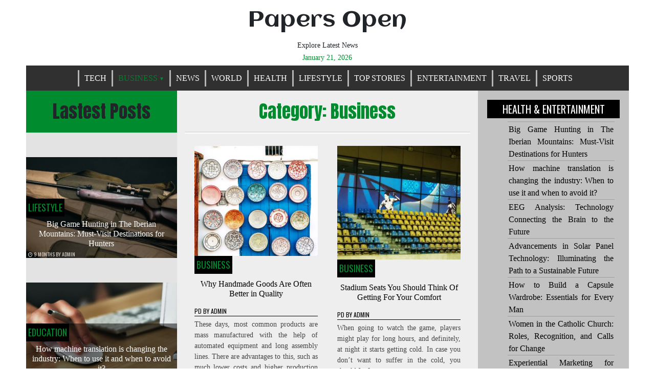

--- FILE ---
content_type: text/html; charset=UTF-8
request_url: https://www.papersopen.com/category/business/
body_size: 16083
content:
<!doctype html>
<html lang="en-US" prefix="og: https://ogp.me/ns#">
<head>
	<meta charset="UTF-8">
	<meta name="viewport" content="width=device-width, initial-scale=1">
	<link rel="profile" href="https://gmpg.org/xfn/11">
	<style>
#wpadminbar #wp-admin-bar-wccp_free_top_button .ab-icon:before {
	content: "\f160";
	color: #02CA02;
	top: 3px;
}
#wpadminbar #wp-admin-bar-wccp_free_top_button .ab-icon {
	transform: rotate(45deg);
}
</style>
	<style>img:is([sizes="auto" i], [sizes^="auto," i]) { contain-intrinsic-size: 3000px 1500px }</style>
	
<!-- Search Engine Optimization by Rank Math - https://rankmath.com/ -->
<title>Business Archives - Papers Open</title>
<meta name="robots" content="index, follow, max-snippet:-1, max-video-preview:-1, max-image-preview:large"/>
<link rel="canonical" href="https://www.papersopen.com/category/business/" />
<link rel="next" href="https://www.papersopen.com/category/business/page/2/" />
<meta property="og:locale" content="en_US" />
<meta property="og:type" content="article" />
<meta property="og:title" content="Business Archives - Papers Open" />
<meta property="og:url" content="https://www.papersopen.com/category/business/" />
<meta property="og:site_name" content="Papers Open" />
<meta name="twitter:card" content="summary_large_image" />
<meta name="twitter:title" content="Business Archives - Papers Open" />
<meta name="twitter:label1" content="Posts" />
<meta name="twitter:data1" content="77" />
<script type="application/ld+json" class="rank-math-schema">{"@context":"https://schema.org","@graph":[{"@type":"Person","@id":"https://www.papersopen.com/#person","name":"admin","image":{"@type":"ImageObject","@id":"https://www.papersopen.com/#logo","url":"http://www.papersopen.com/wp-content/uploads/2020/06/cropped-73A4219A-95A6-42F5-BFFF-A9C401DB88E9.jpeg","contentUrl":"http://www.papersopen.com/wp-content/uploads/2020/06/cropped-73A4219A-95A6-42F5-BFFF-A9C401DB88E9.jpeg","caption":"Papers Open","inLanguage":"en-US","width":"512","height":"512"}},{"@type":"WebSite","@id":"https://www.papersopen.com/#website","url":"https://www.papersopen.com","name":"Papers Open","publisher":{"@id":"https://www.papersopen.com/#person"},"inLanguage":"en-US"},{"@type":"CollectionPage","@id":"https://www.papersopen.com/category/business/#webpage","url":"https://www.papersopen.com/category/business/","name":"Business Archives - Papers Open","isPartOf":{"@id":"https://www.papersopen.com/#website"},"inLanguage":"en-US"}]}</script>
<!-- /Rank Math WordPress SEO plugin -->

<link rel='dns-prefetch' href='//fonts.googleapis.com' />
<link rel="alternate" type="application/rss+xml" title="Papers Open &raquo; Feed" href="https://www.papersopen.com/feed/" />
<link rel="alternate" type="application/rss+xml" title="Papers Open &raquo; Comments Feed" href="https://www.papersopen.com/comments/feed/" />
<link rel="alternate" type="application/rss+xml" title="Papers Open &raquo; Business Category Feed" href="https://www.papersopen.com/category/business/feed/" />
<script type="text/javascript">
/* <![CDATA[ */
window._wpemojiSettings = {"baseUrl":"https:\/\/s.w.org\/images\/core\/emoji\/16.0.1\/72x72\/","ext":".png","svgUrl":"https:\/\/s.w.org\/images\/core\/emoji\/16.0.1\/svg\/","svgExt":".svg","source":{"concatemoji":"https:\/\/www.papersopen.com\/wp-includes\/js\/wp-emoji-release.min.js?ver=6.8.3"}};
/*! This file is auto-generated */
!function(s,n){var o,i,e;function c(e){try{var t={supportTests:e,timestamp:(new Date).valueOf()};sessionStorage.setItem(o,JSON.stringify(t))}catch(e){}}function p(e,t,n){e.clearRect(0,0,e.canvas.width,e.canvas.height),e.fillText(t,0,0);var t=new Uint32Array(e.getImageData(0,0,e.canvas.width,e.canvas.height).data),a=(e.clearRect(0,0,e.canvas.width,e.canvas.height),e.fillText(n,0,0),new Uint32Array(e.getImageData(0,0,e.canvas.width,e.canvas.height).data));return t.every(function(e,t){return e===a[t]})}function u(e,t){e.clearRect(0,0,e.canvas.width,e.canvas.height),e.fillText(t,0,0);for(var n=e.getImageData(16,16,1,1),a=0;a<n.data.length;a++)if(0!==n.data[a])return!1;return!0}function f(e,t,n,a){switch(t){case"flag":return n(e,"\ud83c\udff3\ufe0f\u200d\u26a7\ufe0f","\ud83c\udff3\ufe0f\u200b\u26a7\ufe0f")?!1:!n(e,"\ud83c\udde8\ud83c\uddf6","\ud83c\udde8\u200b\ud83c\uddf6")&&!n(e,"\ud83c\udff4\udb40\udc67\udb40\udc62\udb40\udc65\udb40\udc6e\udb40\udc67\udb40\udc7f","\ud83c\udff4\u200b\udb40\udc67\u200b\udb40\udc62\u200b\udb40\udc65\u200b\udb40\udc6e\u200b\udb40\udc67\u200b\udb40\udc7f");case"emoji":return!a(e,"\ud83e\udedf")}return!1}function g(e,t,n,a){var r="undefined"!=typeof WorkerGlobalScope&&self instanceof WorkerGlobalScope?new OffscreenCanvas(300,150):s.createElement("canvas"),o=r.getContext("2d",{willReadFrequently:!0}),i=(o.textBaseline="top",o.font="600 32px Arial",{});return e.forEach(function(e){i[e]=t(o,e,n,a)}),i}function t(e){var t=s.createElement("script");t.src=e,t.defer=!0,s.head.appendChild(t)}"undefined"!=typeof Promise&&(o="wpEmojiSettingsSupports",i=["flag","emoji"],n.supports={everything:!0,everythingExceptFlag:!0},e=new Promise(function(e){s.addEventListener("DOMContentLoaded",e,{once:!0})}),new Promise(function(t){var n=function(){try{var e=JSON.parse(sessionStorage.getItem(o));if("object"==typeof e&&"number"==typeof e.timestamp&&(new Date).valueOf()<e.timestamp+604800&&"object"==typeof e.supportTests)return e.supportTests}catch(e){}return null}();if(!n){if("undefined"!=typeof Worker&&"undefined"!=typeof OffscreenCanvas&&"undefined"!=typeof URL&&URL.createObjectURL&&"undefined"!=typeof Blob)try{var e="postMessage("+g.toString()+"("+[JSON.stringify(i),f.toString(),p.toString(),u.toString()].join(",")+"));",a=new Blob([e],{type:"text/javascript"}),r=new Worker(URL.createObjectURL(a),{name:"wpTestEmojiSupports"});return void(r.onmessage=function(e){c(n=e.data),r.terminate(),t(n)})}catch(e){}c(n=g(i,f,p,u))}t(n)}).then(function(e){for(var t in e)n.supports[t]=e[t],n.supports.everything=n.supports.everything&&n.supports[t],"flag"!==t&&(n.supports.everythingExceptFlag=n.supports.everythingExceptFlag&&n.supports[t]);n.supports.everythingExceptFlag=n.supports.everythingExceptFlag&&!n.supports.flag,n.DOMReady=!1,n.readyCallback=function(){n.DOMReady=!0}}).then(function(){return e}).then(function(){var e;n.supports.everything||(n.readyCallback(),(e=n.source||{}).concatemoji?t(e.concatemoji):e.wpemoji&&e.twemoji&&(t(e.twemoji),t(e.wpemoji)))}))}((window,document),window._wpemojiSettings);
/* ]]> */
</script>

<style id='wp-emoji-styles-inline-css' type='text/css'>

	img.wp-smiley, img.emoji {
		display: inline !important;
		border: none !important;
		box-shadow: none !important;
		height: 1em !important;
		width: 1em !important;
		margin: 0 0.07em !important;
		vertical-align: -0.1em !important;
		background: none !important;
		padding: 0 !important;
	}
</style>
<link rel='stylesheet' id='wp-block-library-css' href='https://www.papersopen.com/wp-includes/css/dist/block-library/style.min.css?ver=6.8.3' type='text/css' media='all' />
<style id='classic-theme-styles-inline-css' type='text/css'>
/*! This file is auto-generated */
.wp-block-button__link{color:#fff;background-color:#32373c;border-radius:9999px;box-shadow:none;text-decoration:none;padding:calc(.667em + 2px) calc(1.333em + 2px);font-size:1.125em}.wp-block-file__button{background:#32373c;color:#fff;text-decoration:none}
</style>
<style id='global-styles-inline-css' type='text/css'>
:root{--wp--preset--aspect-ratio--square: 1;--wp--preset--aspect-ratio--4-3: 4/3;--wp--preset--aspect-ratio--3-4: 3/4;--wp--preset--aspect-ratio--3-2: 3/2;--wp--preset--aspect-ratio--2-3: 2/3;--wp--preset--aspect-ratio--16-9: 16/9;--wp--preset--aspect-ratio--9-16: 9/16;--wp--preset--color--black: #000000;--wp--preset--color--cyan-bluish-gray: #abb8c3;--wp--preset--color--white: #ffffff;--wp--preset--color--pale-pink: #f78da7;--wp--preset--color--vivid-red: #cf2e2e;--wp--preset--color--luminous-vivid-orange: #ff6900;--wp--preset--color--luminous-vivid-amber: #fcb900;--wp--preset--color--light-green-cyan: #7bdcb5;--wp--preset--color--vivid-green-cyan: #00d084;--wp--preset--color--pale-cyan-blue: #8ed1fc;--wp--preset--color--vivid-cyan-blue: #0693e3;--wp--preset--color--vivid-purple: #9b51e0;--wp--preset--gradient--vivid-cyan-blue-to-vivid-purple: linear-gradient(135deg,rgba(6,147,227,1) 0%,rgb(155,81,224) 100%);--wp--preset--gradient--light-green-cyan-to-vivid-green-cyan: linear-gradient(135deg,rgb(122,220,180) 0%,rgb(0,208,130) 100%);--wp--preset--gradient--luminous-vivid-amber-to-luminous-vivid-orange: linear-gradient(135deg,rgba(252,185,0,1) 0%,rgba(255,105,0,1) 100%);--wp--preset--gradient--luminous-vivid-orange-to-vivid-red: linear-gradient(135deg,rgba(255,105,0,1) 0%,rgb(207,46,46) 100%);--wp--preset--gradient--very-light-gray-to-cyan-bluish-gray: linear-gradient(135deg,rgb(238,238,238) 0%,rgb(169,184,195) 100%);--wp--preset--gradient--cool-to-warm-spectrum: linear-gradient(135deg,rgb(74,234,220) 0%,rgb(151,120,209) 20%,rgb(207,42,186) 40%,rgb(238,44,130) 60%,rgb(251,105,98) 80%,rgb(254,248,76) 100%);--wp--preset--gradient--blush-light-purple: linear-gradient(135deg,rgb(255,206,236) 0%,rgb(152,150,240) 100%);--wp--preset--gradient--blush-bordeaux: linear-gradient(135deg,rgb(254,205,165) 0%,rgb(254,45,45) 50%,rgb(107,0,62) 100%);--wp--preset--gradient--luminous-dusk: linear-gradient(135deg,rgb(255,203,112) 0%,rgb(199,81,192) 50%,rgb(65,88,208) 100%);--wp--preset--gradient--pale-ocean: linear-gradient(135deg,rgb(255,245,203) 0%,rgb(182,227,212) 50%,rgb(51,167,181) 100%);--wp--preset--gradient--electric-grass: linear-gradient(135deg,rgb(202,248,128) 0%,rgb(113,206,126) 100%);--wp--preset--gradient--midnight: linear-gradient(135deg,rgb(2,3,129) 0%,rgb(40,116,252) 100%);--wp--preset--font-size--small: 13px;--wp--preset--font-size--medium: 20px;--wp--preset--font-size--large: 36px;--wp--preset--font-size--x-large: 42px;--wp--preset--spacing--20: 0.44rem;--wp--preset--spacing--30: 0.67rem;--wp--preset--spacing--40: 1rem;--wp--preset--spacing--50: 1.5rem;--wp--preset--spacing--60: 2.25rem;--wp--preset--spacing--70: 3.38rem;--wp--preset--spacing--80: 5.06rem;--wp--preset--shadow--natural: 6px 6px 9px rgba(0, 0, 0, 0.2);--wp--preset--shadow--deep: 12px 12px 50px rgba(0, 0, 0, 0.4);--wp--preset--shadow--sharp: 6px 6px 0px rgba(0, 0, 0, 0.2);--wp--preset--shadow--outlined: 6px 6px 0px -3px rgba(255, 255, 255, 1), 6px 6px rgba(0, 0, 0, 1);--wp--preset--shadow--crisp: 6px 6px 0px rgba(0, 0, 0, 1);}:where(.is-layout-flex){gap: 0.5em;}:where(.is-layout-grid){gap: 0.5em;}body .is-layout-flex{display: flex;}.is-layout-flex{flex-wrap: wrap;align-items: center;}.is-layout-flex > :is(*, div){margin: 0;}body .is-layout-grid{display: grid;}.is-layout-grid > :is(*, div){margin: 0;}:where(.wp-block-columns.is-layout-flex){gap: 2em;}:where(.wp-block-columns.is-layout-grid){gap: 2em;}:where(.wp-block-post-template.is-layout-flex){gap: 1.25em;}:where(.wp-block-post-template.is-layout-grid){gap: 1.25em;}.has-black-color{color: var(--wp--preset--color--black) !important;}.has-cyan-bluish-gray-color{color: var(--wp--preset--color--cyan-bluish-gray) !important;}.has-white-color{color: var(--wp--preset--color--white) !important;}.has-pale-pink-color{color: var(--wp--preset--color--pale-pink) !important;}.has-vivid-red-color{color: var(--wp--preset--color--vivid-red) !important;}.has-luminous-vivid-orange-color{color: var(--wp--preset--color--luminous-vivid-orange) !important;}.has-luminous-vivid-amber-color{color: var(--wp--preset--color--luminous-vivid-amber) !important;}.has-light-green-cyan-color{color: var(--wp--preset--color--light-green-cyan) !important;}.has-vivid-green-cyan-color{color: var(--wp--preset--color--vivid-green-cyan) !important;}.has-pale-cyan-blue-color{color: var(--wp--preset--color--pale-cyan-blue) !important;}.has-vivid-cyan-blue-color{color: var(--wp--preset--color--vivid-cyan-blue) !important;}.has-vivid-purple-color{color: var(--wp--preset--color--vivid-purple) !important;}.has-black-background-color{background-color: var(--wp--preset--color--black) !important;}.has-cyan-bluish-gray-background-color{background-color: var(--wp--preset--color--cyan-bluish-gray) !important;}.has-white-background-color{background-color: var(--wp--preset--color--white) !important;}.has-pale-pink-background-color{background-color: var(--wp--preset--color--pale-pink) !important;}.has-vivid-red-background-color{background-color: var(--wp--preset--color--vivid-red) !important;}.has-luminous-vivid-orange-background-color{background-color: var(--wp--preset--color--luminous-vivid-orange) !important;}.has-luminous-vivid-amber-background-color{background-color: var(--wp--preset--color--luminous-vivid-amber) !important;}.has-light-green-cyan-background-color{background-color: var(--wp--preset--color--light-green-cyan) !important;}.has-vivid-green-cyan-background-color{background-color: var(--wp--preset--color--vivid-green-cyan) !important;}.has-pale-cyan-blue-background-color{background-color: var(--wp--preset--color--pale-cyan-blue) !important;}.has-vivid-cyan-blue-background-color{background-color: var(--wp--preset--color--vivid-cyan-blue) !important;}.has-vivid-purple-background-color{background-color: var(--wp--preset--color--vivid-purple) !important;}.has-black-border-color{border-color: var(--wp--preset--color--black) !important;}.has-cyan-bluish-gray-border-color{border-color: var(--wp--preset--color--cyan-bluish-gray) !important;}.has-white-border-color{border-color: var(--wp--preset--color--white) !important;}.has-pale-pink-border-color{border-color: var(--wp--preset--color--pale-pink) !important;}.has-vivid-red-border-color{border-color: var(--wp--preset--color--vivid-red) !important;}.has-luminous-vivid-orange-border-color{border-color: var(--wp--preset--color--luminous-vivid-orange) !important;}.has-luminous-vivid-amber-border-color{border-color: var(--wp--preset--color--luminous-vivid-amber) !important;}.has-light-green-cyan-border-color{border-color: var(--wp--preset--color--light-green-cyan) !important;}.has-vivid-green-cyan-border-color{border-color: var(--wp--preset--color--vivid-green-cyan) !important;}.has-pale-cyan-blue-border-color{border-color: var(--wp--preset--color--pale-cyan-blue) !important;}.has-vivid-cyan-blue-border-color{border-color: var(--wp--preset--color--vivid-cyan-blue) !important;}.has-vivid-purple-border-color{border-color: var(--wp--preset--color--vivid-purple) !important;}.has-vivid-cyan-blue-to-vivid-purple-gradient-background{background: var(--wp--preset--gradient--vivid-cyan-blue-to-vivid-purple) !important;}.has-light-green-cyan-to-vivid-green-cyan-gradient-background{background: var(--wp--preset--gradient--light-green-cyan-to-vivid-green-cyan) !important;}.has-luminous-vivid-amber-to-luminous-vivid-orange-gradient-background{background: var(--wp--preset--gradient--luminous-vivid-amber-to-luminous-vivid-orange) !important;}.has-luminous-vivid-orange-to-vivid-red-gradient-background{background: var(--wp--preset--gradient--luminous-vivid-orange-to-vivid-red) !important;}.has-very-light-gray-to-cyan-bluish-gray-gradient-background{background: var(--wp--preset--gradient--very-light-gray-to-cyan-bluish-gray) !important;}.has-cool-to-warm-spectrum-gradient-background{background: var(--wp--preset--gradient--cool-to-warm-spectrum) !important;}.has-blush-light-purple-gradient-background{background: var(--wp--preset--gradient--blush-light-purple) !important;}.has-blush-bordeaux-gradient-background{background: var(--wp--preset--gradient--blush-bordeaux) !important;}.has-luminous-dusk-gradient-background{background: var(--wp--preset--gradient--luminous-dusk) !important;}.has-pale-ocean-gradient-background{background: var(--wp--preset--gradient--pale-ocean) !important;}.has-electric-grass-gradient-background{background: var(--wp--preset--gradient--electric-grass) !important;}.has-midnight-gradient-background{background: var(--wp--preset--gradient--midnight) !important;}.has-small-font-size{font-size: var(--wp--preset--font-size--small) !important;}.has-medium-font-size{font-size: var(--wp--preset--font-size--medium) !important;}.has-large-font-size{font-size: var(--wp--preset--font-size--large) !important;}.has-x-large-font-size{font-size: var(--wp--preset--font-size--x-large) !important;}
:where(.wp-block-post-template.is-layout-flex){gap: 1.25em;}:where(.wp-block-post-template.is-layout-grid){gap: 1.25em;}
:where(.wp-block-columns.is-layout-flex){gap: 2em;}:where(.wp-block-columns.is-layout-grid){gap: 2em;}
:root :where(.wp-block-pullquote){font-size: 1.5em;line-height: 1.6;}
</style>
<link rel='stylesheet' id='queens-magazine-blog-webfonts-css' href='//fonts.googleapis.com/css?family=Aclonica|Anton|Oswald' type='text/css' media='all' />
<link rel='stylesheet' id='font-awesome-css' href='https://www.papersopen.com/wp-content/themes/queens-magazine-blog/fontawesome/css/font-awesome.css?ver=4.7.0.' type='text/css' media='all' />
<link rel='stylesheet' id='bootstrap-css' href='https://www.papersopen.com/wp-content/themes/queens-magazine-blog/css/bootstrap.css?ver=4.2.0' type='text/css' media='all' />
<link rel='stylesheet' id='wow-css' href='https://www.papersopen.com/wp-content/themes/queens-magazine-blog/css/wow/animate.css?ver=3.0.0' type='text/css' media='all' />
<link rel='stylesheet' id='queens-magazine-blog-style-css' href='https://www.papersopen.com/wp-content/themes/queens-magazine-blog/style.css?ver=6.8.3' type='text/css' media='all' />
<script type="text/javascript" src="https://www.papersopen.com/wp-includes/js/jquery/jquery.min.js?ver=3.7.1" id="jquery-core-js"></script>
<script type="text/javascript" src="https://www.papersopen.com/wp-includes/js/jquery/jquery-migrate.min.js?ver=3.4.1" id="jquery-migrate-js"></script>
<link rel="https://api.w.org/" href="https://www.papersopen.com/wp-json/" /><link rel="alternate" title="JSON" type="application/json" href="https://www.papersopen.com/wp-json/wp/v2/categories/5" /><link rel="EditURI" type="application/rsd+xml" title="RSD" href="https://www.papersopen.com/xmlrpc.php?rsd" />
<meta name="generator" content="WordPress 6.8.3" />
<script id="wpcp_disable_selection" type="text/javascript">
var image_save_msg='You are not allowed to save images!';
	var no_menu_msg='Context Menu disabled!';
	var smessage = "Content is protected !!";

function disableEnterKey(e)
{
	var elemtype = e.target.tagName;
	
	elemtype = elemtype.toUpperCase();
	
	if (elemtype == "TEXT" || elemtype == "TEXTAREA" || elemtype == "INPUT" || elemtype == "PASSWORD" || elemtype == "SELECT" || elemtype == "OPTION" || elemtype == "EMBED")
	{
		elemtype = 'TEXT';
	}
	
	if (e.ctrlKey){
     var key;
     if(window.event)
          key = window.event.keyCode;     //IE
     else
          key = e.which;     //firefox (97)
    //if (key != 17) alert(key);
     if (elemtype!= 'TEXT' && (key == 97 || key == 65 || key == 67 || key == 99 || key == 88 || key == 120 || key == 26 || key == 85  || key == 86 || key == 83 || key == 43 || key == 73))
     {
		if(wccp_free_iscontenteditable(e)) return true;
		show_wpcp_message('You are not allowed to copy content or view source');
		return false;
     }else
     	return true;
     }
}


/*For contenteditable tags*/
function wccp_free_iscontenteditable(e)
{
	var e = e || window.event; // also there is no e.target property in IE. instead IE uses window.event.srcElement
  	
	var target = e.target || e.srcElement;

	var elemtype = e.target.nodeName;
	
	elemtype = elemtype.toUpperCase();
	
	var iscontenteditable = "false";
		
	if(typeof target.getAttribute!="undefined" ) iscontenteditable = target.getAttribute("contenteditable"); // Return true or false as string
	
	var iscontenteditable2 = false;
	
	if(typeof target.isContentEditable!="undefined" ) iscontenteditable2 = target.isContentEditable; // Return true or false as boolean

	if(target.parentElement.isContentEditable) iscontenteditable2 = true;
	
	if (iscontenteditable == "true" || iscontenteditable2 == true)
	{
		if(typeof target.style!="undefined" ) target.style.cursor = "text";
		
		return true;
	}
}

////////////////////////////////////
function disable_copy(e)
{	
	var e = e || window.event; // also there is no e.target property in IE. instead IE uses window.event.srcElement
	
	var elemtype = e.target.tagName;
	
	elemtype = elemtype.toUpperCase();
	
	if (elemtype == "TEXT" || elemtype == "TEXTAREA" || elemtype == "INPUT" || elemtype == "PASSWORD" || elemtype == "SELECT" || elemtype == "OPTION" || elemtype == "EMBED")
	{
		elemtype = 'TEXT';
	}
	
	if(wccp_free_iscontenteditable(e)) return true;
	
	var isSafari = /Safari/.test(navigator.userAgent) && /Apple Computer/.test(navigator.vendor);
	
	var checker_IMG = '';
	if (elemtype == "IMG" && checker_IMG == 'checked' && e.detail >= 2) {show_wpcp_message(alertMsg_IMG);return false;}
	if (elemtype != "TEXT")
	{
		if (smessage !== "" && e.detail == 2)
			show_wpcp_message(smessage);
		
		if (isSafari)
			return true;
		else
			return false;
	}	
}

//////////////////////////////////////////
function disable_copy_ie()
{
	var e = e || window.event;
	var elemtype = window.event.srcElement.nodeName;
	elemtype = elemtype.toUpperCase();
	if(wccp_free_iscontenteditable(e)) return true;
	if (elemtype == "IMG") {show_wpcp_message(alertMsg_IMG);return false;}
	if (elemtype != "TEXT" && elemtype != "TEXTAREA" && elemtype != "INPUT" && elemtype != "PASSWORD" && elemtype != "SELECT" && elemtype != "OPTION" && elemtype != "EMBED")
	{
		return false;
	}
}	
function reEnable()
{
	return true;
}
document.onkeydown = disableEnterKey;
document.onselectstart = disable_copy_ie;
if(navigator.userAgent.indexOf('MSIE')==-1)
{
	document.onmousedown = disable_copy;
	document.onclick = reEnable;
}
function disableSelection(target)
{
    //For IE This code will work
    if (typeof target.onselectstart!="undefined")
    target.onselectstart = disable_copy_ie;
    
    //For Firefox This code will work
    else if (typeof target.style.MozUserSelect!="undefined")
    {target.style.MozUserSelect="none";}
    
    //All other  (ie: Opera) This code will work
    else
    target.onmousedown=function(){return false}
    target.style.cursor = "default";
}
//Calling the JS function directly just after body load
window.onload = function(){disableSelection(document.body);};

//////////////////special for safari Start////////////////
var onlongtouch;
var timer;
var touchduration = 1000; //length of time we want the user to touch before we do something

var elemtype = "";
function touchstart(e) {
	var e = e || window.event;
  // also there is no e.target property in IE.
  // instead IE uses window.event.srcElement
  	var target = e.target || e.srcElement;
	
	elemtype = window.event.srcElement.nodeName;
	
	elemtype = elemtype.toUpperCase();
	
	if(!wccp_pro_is_passive()) e.preventDefault();
	if (!timer) {
		timer = setTimeout(onlongtouch, touchduration);
	}
}

function touchend() {
    //stops short touches from firing the event
    if (timer) {
        clearTimeout(timer);
        timer = null;
    }
	onlongtouch();
}

onlongtouch = function(e) { //this will clear the current selection if anything selected
	
	if (elemtype != "TEXT" && elemtype != "TEXTAREA" && elemtype != "INPUT" && elemtype != "PASSWORD" && elemtype != "SELECT" && elemtype != "EMBED" && elemtype != "OPTION")	
	{
		if (window.getSelection) {
			if (window.getSelection().empty) {  // Chrome
			window.getSelection().empty();
			} else if (window.getSelection().removeAllRanges) {  // Firefox
			window.getSelection().removeAllRanges();
			}
		} else if (document.selection) {  // IE?
			document.selection.empty();
		}
		return false;
	}
};

document.addEventListener("DOMContentLoaded", function(event) { 
    window.addEventListener("touchstart", touchstart, false);
    window.addEventListener("touchend", touchend, false);
});

function wccp_pro_is_passive() {

  var cold = false,
  hike = function() {};

  try {
	  const object1 = {};
  var aid = Object.defineProperty(object1, 'passive', {
  get() {cold = true}
  });
  window.addEventListener('test', hike, aid);
  window.removeEventListener('test', hike, aid);
  } catch (e) {}

  return cold;
}
/*special for safari End*/
</script>
<script id="wpcp_disable_Right_Click" type="text/javascript">
document.ondragstart = function() { return false;}
	function nocontext(e) {
	   return false;
	}
	document.oncontextmenu = nocontext;
</script>
<style>
.unselectable
{
-moz-user-select:none;
-webkit-user-select:none;
cursor: default;
}
html
{
-webkit-touch-callout: none;
-webkit-user-select: none;
-khtml-user-select: none;
-moz-user-select: none;
-ms-user-select: none;
user-select: none;
-webkit-tap-highlight-color: rgba(0,0,0,0);
}
</style>
<script id="wpcp_css_disable_selection" type="text/javascript">
var e = document.getElementsByTagName('body')[0];
if(e)
{
	e.setAttribute('unselectable',"on");
}
</script>
	<style type="text/css">
    
    /* Theme color change */
    .sub-menu,
    .menu li.has-children > a:after,
    .menu li li.has-children > a:after,
    .theme-text-color,
    .theme-hover:hover, 
    li:hover,
    .widget > ul > li > a:hover,
    .main-navigation ul li:hover,
    .nav-previous:hover,
    .nav-next:hover { 
        color: #008c2e;
    }
    
    /* Theme color change */
    .theme-background-color,
    .main-navigation ul li ul a:hover,
    .green {
        background: #008c2e;
    }
    
    /* Theme color change */
    .shape-1:before {
        border-color: transparent transparent transparent #008c2e;  /* tail color */
    }

    /* highlight active menu */
    li.current-menu-item {   
        color: #007e29  ; 
    }
    
    /* Image size change on most commented */
    .image-changeon-most-commented {
    padding: 0px ;

    }
    /* Image size change on recent post */
    .image-changeon-recentpost {
        padding: 0px ;

    }
    /* Image size change on recent update */
    .image-changeon-recent-update {
    padding: 0px ;

    }

    /* main width */
    .container-fluid {
	width: 92% ;

    }
    
}
    </style>
<link rel="icon" href="https://www.papersopen.com/wp-content/uploads/2020/06/cropped-73A4219A-95A6-42F5-BFFF-A9C401DB88E9-32x32.jpeg" sizes="32x32" />
<link rel="icon" href="https://www.papersopen.com/wp-content/uploads/2020/06/cropped-73A4219A-95A6-42F5-BFFF-A9C401DB88E9-192x192.jpeg" sizes="192x192" />
<link rel="apple-touch-icon" href="https://www.papersopen.com/wp-content/uploads/2020/06/cropped-73A4219A-95A6-42F5-BFFF-A9C401DB88E9-180x180.jpeg" />
<meta name="msapplication-TileImage" content="https://www.papersopen.com/wp-content/uploads/2020/06/cropped-73A4219A-95A6-42F5-BFFF-A9C401DB88E9-270x270.jpeg" />
		<style type="text/css" id="wp-custom-css">
			.entry-date,.updated,time.updated,.d-block,.comments-link,.widget > ul > li > a:after{display:none!important;}		</style>
		</head>

<body class="archive category category-business category-5 wp-theme-queens-magazine-blog unselectable hfeed">
<div id="page" class="site container-fluid">

	<header id="masthead" class="site-header ">
	
<div class='row ' >
			<!-- For header image section start -->
							<div class = "col-lg-3"  >
				</div>
			
			<div class="site-branding brand-link col-lg-6 pr-0 pl-0">

				<div class="text-center ">
					<h1 class="site-title theme-hover "><a href="https://www.papersopen.com/" rel="home">Papers Open</a></h1>
				</div>
				
				<!-- Site descritpion-->
									<div class="text-center">
						<h2 class="site-description" >Explore Latest News</h2>
					</div>
				
				<!-- Date section-->
				 
					<div class = "title-date text-center theme-text-color" > 
					
						January 21, 2026					
					</div>
				
			</div><!-- .site-branding -->

			<!-- Logo -->
			 <div class = "col-lg-3 text-right pl-0 pr-0 pt-2"  >
				 </div> 			
		
			<nav id="site-navigation" class=" menu-background-color main-navigation navbar navbar-custome row ml-0 mr-0 " >
				<button class="menu-toggle toggle-menu" aria-controls="primary-menu" aria-expanded="false">Menu</button>
				<div class="brand-link menucase menu-text-color"><ul id="primary-menu" class="menu"><li id="menu-item-20" class="menu-item menu-item-type-taxonomy menu-item-object-category menu-item-20"><a href="https://www.papersopen.com/category/tech/">Tech</a></li>
<li id="menu-item-16" class="menu-item menu-item-type-taxonomy menu-item-object-category current-menu-item menu-item-has-children has-children menu-item-16"><a href="https://www.papersopen.com/category/business/" aria-current="page">Business</a>
<ul class="sub-menu">
	<li id="menu-item-10103" class="menu-item menu-item-type-taxonomy menu-item-object-category menu-item-10103"><a href="https://www.papersopen.com/category/banking-finance/">Banking &amp; Finance</a></li>
	<li id="menu-item-10104" class="menu-item menu-item-type-taxonomy menu-item-object-category menu-item-10104"><a href="https://www.papersopen.com/category/insurance/">Insurance</a></li>
	<li id="menu-item-10106" class="menu-item menu-item-type-taxonomy menu-item-object-category menu-item-10106"><a href="https://www.papersopen.com/category/marketing/">Marketing</a></li>
	<li id="menu-item-10108" class="menu-item menu-item-type-taxonomy menu-item-object-category menu-item-10108"><a href="https://www.papersopen.com/category/real-estate/">Real Estate</a></li>
</ul>
</li>
<li id="menu-item-10107" class="menu-item menu-item-type-taxonomy menu-item-object-category menu-item-10107"><a href="https://www.papersopen.com/category/news/">News</a></li>
<li id="menu-item-10113" class="menu-item menu-item-type-taxonomy menu-item-object-category menu-item-10113"><a href="https://www.papersopen.com/category/world/">World</a></li>
<li id="menu-item-18" class="menu-item menu-item-type-taxonomy menu-item-object-category menu-item-18"><a href="https://www.papersopen.com/category/health/">Health</a></li>
<li id="menu-item-10105" class="menu-item menu-item-type-taxonomy menu-item-object-category menu-item-10105"><a href="https://www.papersopen.com/category/lifestyle/">Lifestyle</a></li>
<li id="menu-item-21" class="menu-item menu-item-type-taxonomy menu-item-object-category menu-item-21"><a href="https://www.papersopen.com/category/top-stories/">Top Stories</a></li>
<li id="menu-item-17" class="menu-item menu-item-type-taxonomy menu-item-object-category menu-item-17"><a href="https://www.papersopen.com/category/entertainment/">Entertainment</a></li>
<li id="menu-item-10109" class="menu-item menu-item-type-taxonomy menu-item-object-category menu-item-10109"><a href="https://www.papersopen.com/category/travel/">Travel</a></li>
<li id="menu-item-19" class="menu-item menu-item-type-taxonomy menu-item-object-category menu-item-19"><a href="https://www.papersopen.com/category/sports/">Sports</a></li>
</ul></div>			</nav><!-- #site-navigation -->
		</div>
			</header><!-- #masthead -->
	
	<div id="content" class="site-content" >

	<div id="primary" class="content-area">
		<main id="main" class="site-main ">
			<div class ="row " >

			<div class=" col-lg-3 col-md-4 left-background pr-0 pl-0 " >

            <div class ="image-changeon-most-commented">
            
<header class="page-header  theme-background-color">
    <div >
        <h2 id="most-commented" class ="most1"> Lastest Posts </h2>
    </div>
</header><!-- .page-header -->
<div class="row pt-5 " >
                    <div class = "col-lg-12 col-md-12 wow fadeInUp mb-5" >
                    <article class ="" id="post-12229" class="post-12229 post type-post status-publish format-standard has-post-thumbnail hentry category-lifestyle">
	<div class = " parrent containers overflow-hidden " >
		<header class="entry-header text-center" >
					<a class="post-thumbnail " href="https://www.papersopen.com/big-game-hunting-in-the-iberian-mountains-must-visit-destinations-for-hunters/" aria-hidden="true" tabindex="-1">
		<img width="640" height="427" src="https://www.papersopen.com/wp-content/uploads/2025/04/Game-Hunting--640x427.jpg" class="attachment-queens-magazine-blog-post-thumbnail size-queens-magazine-blog-post-thumbnail wp-post-image" alt="Big Game Hunting in The Iberian Mountains: Must-Visit Destinations for Hunters" decoding="async" fetchpriority="high" />		</a>
				</header><!-- .entry-header -->
		
		
			<div class = "overlays" > 
									<p class =" float-left hvr-grow category1 theme-text-color  pl-1 pr-1 pt-1 pb-1" > <a href="https://www.papersopen.com/category/lifestyle/" rel="category tag">Lifestyle</a> </p>
				
				<h3 class="post-title theme-hover text-center"><a href = "https://www.papersopen.com/big-game-hunting-in-the-iberian-mountains-must-visit-destinations-for-hunters/" title = "Big Game Hunting in The Iberian Mountains: Must-Visit Destinations for Hunters" >Big Game Hunting in The Iberian Mountains: Must-Visit Destinations for Hunters</a></h3>
				
									<div class="entry-meta post-auther-edit-1 theme-hover pl-1">
													<span><a><i class="fa fa-clock-o"></i><span> 9 months							</span></a></span>
						  <span class="byline theme-hover"> by <span class="author vcard"><a class="url fn n" href="https://www.papersopen.com/author/admin/">admin</a></span></span>					</div><!-- .entry-meta -->
				 <div class = " post-auther-edit-1 theme-hover magazine-color pl-1">  </div> 
			</div>
			
	
	</div>
	
</article><!-- #post-12229 -->
                </div>
                                <div class = "col-lg-12 col-md-12 wow fadeInUp mb-5" >
                    <article class ="" id="post-12225" class="post-12225 post type-post status-publish format-standard has-post-thumbnail hentry category-education">
	<div class = " parrent containers overflow-hidden " >
		<header class="entry-header text-center" >
					<a class="post-thumbnail " href="https://www.papersopen.com/how-machine-translation-is-changing-the-industry-when-to-use-it-and-when-to-avoid-it/" aria-hidden="true" tabindex="-1">
		<img width="640" height="427" src="https://www.papersopen.com/wp-content/uploads/2025/03/machine-translation-640x427.png" class="attachment-queens-magazine-blog-post-thumbnail size-queens-magazine-blog-post-thumbnail wp-post-image" alt="How machine translation is changing the industry: When to use it and when to avoid it?" decoding="async" />		</a>
				</header><!-- .entry-header -->
		
		
			<div class = "overlays" > 
									<p class =" float-left hvr-grow category1 theme-text-color  pl-1 pr-1 pt-1 pb-1" > <a href="https://www.papersopen.com/category/education/" rel="category tag">Education</a> </p>
				
				<h3 class="post-title theme-hover text-center"><a href = "https://www.papersopen.com/how-machine-translation-is-changing-the-industry-when-to-use-it-and-when-to-avoid-it/" title = "How machine translation is changing the industry: When to use it and when to avoid it?" >How machine translation is changing the industry: When to use it and when to avoid it?</a></h3>
				
									<div class="entry-meta post-auther-edit-1 theme-hover pl-1">
													<span><a><i class="fa fa-clock-o"></i><span> 10 months							</span></a></span>
						  <span class="byline theme-hover"> by <span class="author vcard"><a class="url fn n" href="https://www.papersopen.com/author/admin/">admin</a></span></span>					</div><!-- .entry-meta -->
				 <div class = " post-auther-edit-1 theme-hover magazine-color pl-1">  </div> 
			</div>
			
	
	</div>
	
</article><!-- #post-12225 -->
                </div>
                                <div class = "col-lg-12 col-md-12 wow fadeInUp mb-5" >
                    <article class ="" id="post-12221" class="post-12221 post type-post status-publish format-standard has-post-thumbnail hentry category-health">
	<div class = " parrent containers overflow-hidden " >
		<header class="entry-header text-center" >
					<a class="post-thumbnail " href="https://www.papersopen.com/eeg-analysis-technology-connecting-the-brain-to-the-future/" aria-hidden="true" tabindex="-1">
		<img width="640" height="427" src="https://www.papersopen.com/wp-content/uploads/2024/11/EEG-Analysis-640x427.jpg" class="attachment-queens-magazine-blog-post-thumbnail size-queens-magazine-blog-post-thumbnail wp-post-image" alt="EEG Analysis: Technology Connecting the Brain to the Future" decoding="async" />		</a>
				</header><!-- .entry-header -->
		
		
			<div class = "overlays" > 
									<p class =" float-left hvr-grow category1 theme-text-color  pl-1 pr-1 pt-1 pb-1" > <a href="https://www.papersopen.com/category/health/" rel="category tag">Health</a> </p>
				
				<h3 class="post-title theme-hover text-center"><a href = "https://www.papersopen.com/eeg-analysis-technology-connecting-the-brain-to-the-future/" title = "EEG Analysis: Technology Connecting the Brain to the Future" >EEG Analysis: Technology Connecting the Brain to the Future</a></h3>
				
									<div class="entry-meta post-auther-edit-1 theme-hover pl-1">
													<span><a><i class="fa fa-clock-o"></i><span> 1 year							</span></a></span>
						  <span class="byline theme-hover"> by <span class="author vcard"><a class="url fn n" href="https://www.papersopen.com/author/admin/">admin</a></span></span>					</div><!-- .entry-meta -->
				 <div class = " post-auther-edit-1 theme-hover magazine-color pl-1">  </div> 
			</div>
			
	
	</div>
	
</article><!-- #post-12221 -->
                </div>
                                <div class = "col-lg-12 col-md-12 wow fadeInUp mb-5" >
                    <article class ="" id="post-12213" class="post-12213 post type-post status-publish format-standard has-post-thumbnail hentry category-marketing tag-solar-panel">
	<div class = " parrent containers overflow-hidden " >
		<header class="entry-header text-center" >
					<a class="post-thumbnail " href="https://www.papersopen.com/advancements-in-solar-panel-technology-illuminating-the-path-to-a-sustainable-future/" aria-hidden="true" tabindex="-1">
		<img width="640" height="427" src="https://www.papersopen.com/wp-content/uploads/2024/05/Solar-Panel-640x427.jpg" class="attachment-queens-magazine-blog-post-thumbnail size-queens-magazine-blog-post-thumbnail wp-post-image" alt="Advancements in Solar Panel Technology: Illuminating the Path to a Sustainable Future" decoding="async" />		</a>
				</header><!-- .entry-header -->
		
		
			<div class = "overlays" > 
									<p class =" float-left hvr-grow category1 theme-text-color  pl-1 pr-1 pt-1 pb-1" > <a href="https://www.papersopen.com/category/marketing/" rel="category tag">Marketing</a> </p>
				
				<h3 class="post-title theme-hover text-center"><a href = "https://www.papersopen.com/advancements-in-solar-panel-technology-illuminating-the-path-to-a-sustainable-future/" title = "Advancements in Solar Panel Technology: Illuminating the Path to a Sustainable Future" >Advancements in Solar Panel Technology: Illuminating the Path to a Sustainable Future</a></h3>
				
									<div class="entry-meta post-auther-edit-1 theme-hover pl-1">
													<span><a><i class="fa fa-clock-o"></i><span> 2 years							</span></a></span>
						  <span class="byline theme-hover"> by <span class="author vcard"><a class="url fn n" href="https://www.papersopen.com/author/admin/">admin</a></span></span>					</div><!-- .entry-meta -->
				 <div class = " post-auther-edit-1 theme-hover magazine-color pl-1"> <span class="tags-links pr-1 d-block theme-hover">Tagged <a href="https://www.papersopen.com/tag/solar-panel/" rel="tag">Solar Panel</a></span> </div> 
			</div>
			
	
	</div>
	
</article><!-- #post-12213 -->
                </div>
                                <div class = "col-lg-12 col-md-12 wow fadeInUp mb-5" >
                    <article class ="" id="post-12210" class="post-12210 post type-post status-publish format-standard has-post-thumbnail hentry category-lifestyle tag-capsule-wardrobe">
	<div class = " parrent containers overflow-hidden " >
		<header class="entry-header text-center" >
					<a class="post-thumbnail " href="https://www.papersopen.com/how-to-build-a-capsule-wardrobe-essentials-for-every-man/" aria-hidden="true" tabindex="-1">
		<img width="640" height="427" src="https://www.papersopen.com/wp-content/uploads/2024/05/Capsule-Wardrobe-640x427.jpg" class="attachment-queens-magazine-blog-post-thumbnail size-queens-magazine-blog-post-thumbnail wp-post-image" alt="How to Build a Capsule Wardrobe: Essentials for Every Man" decoding="async" />		</a>
				</header><!-- .entry-header -->
		
		
			<div class = "overlays" > 
									<p class =" float-left hvr-grow category1 theme-text-color  pl-1 pr-1 pt-1 pb-1" > <a href="https://www.papersopen.com/category/lifestyle/" rel="category tag">Lifestyle</a> </p>
				
				<h3 class="post-title theme-hover text-center"><a href = "https://www.papersopen.com/how-to-build-a-capsule-wardrobe-essentials-for-every-man/" title = "How to Build a Capsule Wardrobe: Essentials for Every Man" >How to Build a Capsule Wardrobe: Essentials for Every Man</a></h3>
				
									<div class="entry-meta post-auther-edit-1 theme-hover pl-1">
													<span><a><i class="fa fa-clock-o"></i><span> 2 years							</span></a></span>
						  <span class="byline theme-hover"> by <span class="author vcard"><a class="url fn n" href="https://www.papersopen.com/author/admin/">admin</a></span></span>					</div><!-- .entry-meta -->
				 <div class = " post-auther-edit-1 theme-hover magazine-color pl-1"> <span class="tags-links pr-1 d-block theme-hover">Tagged <a href="https://www.papersopen.com/tag/capsule-wardrobe/" rel="tag">Capsule Wardrobe</a></span> </div> 
			</div>
			
	
	</div>
	
</article><!-- #post-12210 -->
                </div>
                                <div class = "col-lg-12 col-md-12 wow fadeInUp mb-5" >
                    <article class ="" id="post-12207" class="post-12207 post type-post status-publish format-standard has-post-thumbnail hentry category-lifestyle tag-catholic-church">
	<div class = " parrent containers overflow-hidden " >
		<header class="entry-header text-center" >
					<a class="post-thumbnail " href="https://www.papersopen.com/women-in-the-catholic-church-roles-recognition-and-calls-for-change/" aria-hidden="true" tabindex="-1">
		<img width="631" height="427" src="https://www.papersopen.com/wp-content/uploads/2024/05/Catholic-Church-631x427.jpg" class="attachment-queens-magazine-blog-post-thumbnail size-queens-magazine-blog-post-thumbnail wp-post-image" alt="Women in the Catholic Church: Roles, Recognition, and Calls for Change" decoding="async" />		</a>
				</header><!-- .entry-header -->
		
		
			<div class = "overlays" > 
									<p class =" float-left hvr-grow category1 theme-text-color  pl-1 pr-1 pt-1 pb-1" > <a href="https://www.papersopen.com/category/lifestyle/" rel="category tag">Lifestyle</a> </p>
				
				<h3 class="post-title theme-hover text-center"><a href = "https://www.papersopen.com/women-in-the-catholic-church-roles-recognition-and-calls-for-change/" title = "Women in the Catholic Church: Roles, Recognition, and Calls for Change" >Women in the Catholic Church: Roles, Recognition, and Calls for Change</a></h3>
				
									<div class="entry-meta post-auther-edit-1 theme-hover pl-1">
													<span><a><i class="fa fa-clock-o"></i><span> 2 years							</span></a></span>
						  <span class="byline theme-hover"> by <span class="author vcard"><a class="url fn n" href="https://www.papersopen.com/author/admin/">admin</a></span></span>					</div><!-- .entry-meta -->
				 <div class = " post-auther-edit-1 theme-hover magazine-color pl-1"> <span class="tags-links pr-1 d-block theme-hover">Tagged <a href="https://www.papersopen.com/tag/catholic-church/" rel="tag">Catholic Church</a></span> </div> 
			</div>
			
	
	</div>
	
</article><!-- #post-12207 -->
                </div>
                                <div class = "col-lg-12 col-md-12 wow fadeInUp mb-5" >
                    <article class ="" id="post-12203" class="post-12203 post type-post status-publish format-standard has-post-thumbnail hentry category-marketing tag-experiential-marketing">
	<div class = " parrent containers overflow-hidden " >
		<header class="entry-header text-center" >
					<a class="post-thumbnail " href="https://www.papersopen.com/experiential-marketing-for-brands-crafting-unforgettable-consumer-connections/" aria-hidden="true" tabindex="-1">
		<img width="640" height="427" src="https://www.papersopen.com/wp-content/uploads/2024/01/Experiential-Marketing-640x427.jpg" class="attachment-queens-magazine-blog-post-thumbnail size-queens-magazine-blog-post-thumbnail wp-post-image" alt="Experiential Marketing for Brands: Crafting Unforgettable Consumer Connections" decoding="async" />		</a>
				</header><!-- .entry-header -->
		
		
			<div class = "overlays" > 
									<p class =" float-left hvr-grow category1 theme-text-color  pl-1 pr-1 pt-1 pb-1" > <a href="https://www.papersopen.com/category/marketing/" rel="category tag">Marketing</a> </p>
				
				<h3 class="post-title theme-hover text-center"><a href = "https://www.papersopen.com/experiential-marketing-for-brands-crafting-unforgettable-consumer-connections/" title = "Experiential Marketing for Brands: Crafting Unforgettable Consumer Connections" >Experiential Marketing for Brands: Crafting Unforgettable Consumer Connections</a></h3>
				
									<div class="entry-meta post-auther-edit-1 theme-hover pl-1">
													<span><a><i class="fa fa-clock-o"></i><span> 2 years							</span></a></span>
						  <span class="byline theme-hover"> by <span class="author vcard"><a class="url fn n" href="https://www.papersopen.com/author/admin/">admin</a></span></span>					</div><!-- .entry-meta -->
				 <div class = " post-auther-edit-1 theme-hover magazine-color pl-1"> <span class="tags-links pr-1 d-block theme-hover">Tagged <a href="https://www.papersopen.com/tag/experiential-marketing/" rel="tag">Experiential Marketing</a></span> </div> 
			</div>
			
	
	</div>
	
</article><!-- #post-12203 -->
                </div>
                
</div>        </div>
    
    <div>
        
<aside id="secondary" class="widget-area ">
	<div id = "sidebar2" class= " wow fadeInUp">
		<section id="search-2" class="widget widget_search"><form role="search" method="get" class="search-form" action="https://www.papersopen.com/">
				<label>
					<span class="screen-reader-text">Search for:</span>
					<input type="search" class="search-field" placeholder="Search &hellip;" value="" name="s" />
				</label>
				<input type="submit" class="search-submit" value="Search" />
			</form></section><section id="archives-2" class="widget widget_archive"><h2 class="widget-title">Archives</h2>
			<ul>
					<li><a href='https://www.papersopen.com/2025/04/'>April 2025</a></li>
	<li><a href='https://www.papersopen.com/2025/03/'>March 2025</a></li>
	<li><a href='https://www.papersopen.com/2024/11/'>November 2024</a></li>
	<li><a href='https://www.papersopen.com/2024/05/'>May 2024</a></li>
	<li><a href='https://www.papersopen.com/2024/01/'>January 2024</a></li>
	<li><a href='https://www.papersopen.com/2023/06/'>June 2023</a></li>
	<li><a href='https://www.papersopen.com/2023/05/'>May 2023</a></li>
	<li><a href='https://www.papersopen.com/2023/04/'>April 2023</a></li>
	<li><a href='https://www.papersopen.com/2023/03/'>March 2023</a></li>
	<li><a href='https://www.papersopen.com/2023/02/'>February 2023</a></li>
	<li><a href='https://www.papersopen.com/2023/01/'>January 2023</a></li>
	<li><a href='https://www.papersopen.com/2022/12/'>December 2022</a></li>
	<li><a href='https://www.papersopen.com/2022/11/'>November 2022</a></li>
	<li><a href='https://www.papersopen.com/2022/10/'>October 2022</a></li>
	<li><a href='https://www.papersopen.com/2022/09/'>September 2022</a></li>
	<li><a href='https://www.papersopen.com/2022/08/'>August 2022</a></li>
	<li><a href='https://www.papersopen.com/2022/07/'>July 2022</a></li>
	<li><a href='https://www.papersopen.com/2022/06/'>June 2022</a></li>
	<li><a href='https://www.papersopen.com/2022/05/'>May 2022</a></li>
	<li><a href='https://www.papersopen.com/2022/04/'>April 2022</a></li>
	<li><a href='https://www.papersopen.com/2022/03/'>March 2022</a></li>
	<li><a href='https://www.papersopen.com/2022/02/'>February 2022</a></li>
	<li><a href='https://www.papersopen.com/2022/01/'>January 2022</a></li>
	<li><a href='https://www.papersopen.com/2021/12/'>December 2021</a></li>
	<li><a href='https://www.papersopen.com/2021/11/'>November 2021</a></li>
	<li><a href='https://www.papersopen.com/2021/10/'>October 2021</a></li>
	<li><a href='https://www.papersopen.com/2021/09/'>September 2021</a></li>
	<li><a href='https://www.papersopen.com/2021/08/'>August 2021</a></li>
	<li><a href='https://www.papersopen.com/2021/07/'>July 2021</a></li>
	<li><a href='https://www.papersopen.com/2021/06/'>June 2021</a></li>
	<li><a href='https://www.papersopen.com/2021/05/'>May 2021</a></li>
	<li><a href='https://www.papersopen.com/2021/04/'>April 2021</a></li>
	<li><a href='https://www.papersopen.com/2021/03/'>March 2021</a></li>
	<li><a href='https://www.papersopen.com/2021/02/'>February 2021</a></li>
	<li><a href='https://www.papersopen.com/2021/01/'>January 2021</a></li>
	<li><a href='https://www.papersopen.com/2020/12/'>December 2020</a></li>
	<li><a href='https://www.papersopen.com/2020/11/'>November 2020</a></li>
	<li><a href='https://www.papersopen.com/2020/10/'>October 2020</a></li>
	<li><a href='https://www.papersopen.com/2020/09/'>September 2020</a></li>
	<li><a href='https://www.papersopen.com/2020/08/'>August 2020</a></li>
	<li><a href='https://www.papersopen.com/2020/07/'>July 2020</a></li>
	<li><a href='https://www.papersopen.com/2020/06/'>June 2020</a></li>
	<li><a href='https://www.papersopen.com/2019/08/'>August 2019</a></li>
	<li><a href='https://www.papersopen.com/2017/09/'>September 2017</a></li>
	<li><a href='https://www.papersopen.com/2017/08/'>August 2017</a></li>
	<li><a href='https://www.papersopen.com/2017/03/'>March 2017</a></li>
	<li><a href='https://www.papersopen.com/2017/01/'>January 2017</a></li>
			</ul>

			</section><section id="categories-2" class="widget widget_categories"><h2 class="widget-title">Categories</h2>
			<ul>
					<li class="cat-item cat-item-11626"><a href="https://www.papersopen.com/category/banking-finance/">Banking &amp; Finance</a>
</li>
	<li class="cat-item cat-item-5 current-cat"><a aria-current="page" href="https://www.papersopen.com/category/business/">Business</a>
</li>
	<li class="cat-item cat-item-11632"><a href="https://www.papersopen.com/category/education/">Education</a>
</li>
	<li class="cat-item cat-item-4"><a href="https://www.papersopen.com/category/entertainment/">Entertainment</a>
</li>
	<li class="cat-item cat-item-3"><a href="https://www.papersopen.com/category/health/">Health</a>
</li>
	<li class="cat-item cat-item-11630"><a href="https://www.papersopen.com/category/lifestyle/">Lifestyle</a>
</li>
	<li class="cat-item cat-item-11627"><a href="https://www.papersopen.com/category/marketing/">Marketing</a>
</li>
	<li class="cat-item cat-item-11625"><a href="https://www.papersopen.com/category/news/">News</a>
</li>
	<li class="cat-item cat-item-11628"><a href="https://www.papersopen.com/category/real-estate/">Real Estate</a>
</li>
	<li class="cat-item cat-item-7"><a href="https://www.papersopen.com/category/sports/">Sports</a>
</li>
	<li class="cat-item cat-item-8"><a href="https://www.papersopen.com/category/tech/">Tech</a>
</li>
	<li class="cat-item cat-item-2"><a href="https://www.papersopen.com/category/top-stories/">Top Stories</a>
</li>
	<li class="cat-item cat-item-11631"><a href="https://www.papersopen.com/category/travel/">Travel</a>
</li>
	<li class="cat-item cat-item-1"><a href="https://www.papersopen.com/category/uncategorized/">Uncategorized</a>
</li>
	<li class="cat-item cat-item-6"><a href="https://www.papersopen.com/category/world/">World</a>
</li>
			</ul>

			</section>	</div>
</aside><!-- #secondary -->    </div>

</div>

<div id="most-recent" class = " col-lg-6 col-md-8 central-background" >

    <div class ="image-changeon-recentpost">
        <header class="page-header ">
    <div >
                    <h2 id = "category" class ="most2 theme-text-color" > Category: <span>Business</span> </h2>
         
    </div>

</header><!-- .page-header -->
    <div class=" row pt-4 all-border-white mr-0 ml-0" >
         <div class = " d-inline row mr-0 ml-0 mb-4 wow fadeInUp col-lg-6 col-md-6 pr-1 pl-1"  >
                                        <div class = "col-lg-12 col-md-12 "> 
                        

		<a class="post-thumbnail" href="https://www.papersopen.com/why-handmade-goods-are-often-better-in-quality/" aria-hidden="true" tabindex="-1">
		<img width="600" height="534" src="https://www.papersopen.com/wp-content/uploads/2023/06/Handmade-Goods-600x534.jpg" class="attachment-queens-magazine-blog-post-thumbnail-square size-queens-magazine-blog-post-thumbnail-square wp-post-image" alt="Why Handmade Goods Are Often Better in Quality" decoding="async" loading="lazy" />		</a>

		                    </div>
                                    <div id="title2-section" class = " col-lg-12 col-md-12 "  >
                        
	
					<p class =" float-left hvr-grow category2 theme-text-color pl-1 pr-1 pt-1 pb-1" > <a href="https://www.papersopen.com/category/business/" rel="category tag">Business</a> </p>
									<h2 class="post-title-2 mt-4 mb-3 theme-hover text-center"><a href = "https://www.papersopen.com/why-handmade-goods-are-often-better-in-quality/" title = "Why Handmade Goods Are Often Better in Quality" >Why Handmade Goods Are Often Better in Quality</a></h2>
				
									<div class="entry-meta post-auther-edit-2 " >
						<span class="posted-on theme-hover">PD <a href="https://www.papersopen.com/2023/06/" rel="bookmark"><time class="entry-date published" datetime="June 5, 2023">June 5, 2023</time><time class="updated" datetime="June 5, 2023">; MD June 5, 2023</time></a></span><span class="byline theme-hover"> by <span class="author vcard"><a class="url fn n" href="https://www.papersopen.com/author/admin/">admin</a></span></span>					</div><!-- .entry-meta -->
				 <div class = " post-auther-edit-2 tag-border-line "> <span class="tags-links pr-1 d-block theme-hover">Tagged <a href="https://www.papersopen.com/tag/handmade-goods/" rel="tag">Handmade Goods</a></span> </div> 				<div  class = "conetentline excerpt"  >
					<p>These days, most common products are mass manufactured with the help of automated equipment and long assembly lines. There are advantages to this, such as much lower costs and higher production volume. [&hellip;]</p>
					<p class=" shadow read-more theme-hover"> <a href="https://www.papersopen.com/why-handmade-goods-are-often-better-in-quality/">READ MORE</a></p>
				</div>                    </div>
            </div>
                
             <div class = " d-inline row mr-0 ml-0 mb-4 wow fadeInUp col-lg-6 col-md-6 pr-1 pl-1"  >
                                        <div class = "col-lg-12 col-md-12 "> 
                        

		<a class="post-thumbnail" href="https://www.papersopen.com/stadium-seats-you-should-think-of-getting-for-your-comfort/" aria-hidden="true" tabindex="-1">
		<img width="600" height="552" src="https://www.papersopen.com/wp-content/uploads/2023/03/Stadium-Seat-600x552.jpg" class="attachment-queens-magazine-blog-post-thumbnail-square size-queens-magazine-blog-post-thumbnail-square wp-post-image" alt="Stadium Seats You Should Think Of Getting For Your Comfort" decoding="async" loading="lazy" />		</a>

		                    </div>
                                    <div id="title2-section" class = " col-lg-12 col-md-12 "  >
                        
	
					<p class =" float-left hvr-grow category2 theme-text-color pl-1 pr-1 pt-1 pb-1" > <a href="https://www.papersopen.com/category/business/" rel="category tag">Business</a> </p>
									<h2 class="post-title-2 mt-4 mb-3 theme-hover text-center"><a href = "https://www.papersopen.com/stadium-seats-you-should-think-of-getting-for-your-comfort/" title = "Stadium Seats You Should Think Of Getting For Your Comfort" >Stadium Seats You Should Think Of Getting For Your Comfort</a></h2>
				
									<div class="entry-meta post-auther-edit-2 " >
						<span class="posted-on theme-hover">PD <a href="https://www.papersopen.com/2023/03/" rel="bookmark"><time class="entry-date published" datetime="March 14, 2023">March 14, 2023</time><time class="updated" datetime="March 14, 2023">; MD March 14, 2023</time></a></span><span class="byline theme-hover"> by <span class="author vcard"><a class="url fn n" href="https://www.papersopen.com/author/admin/">admin</a></span></span>					</div><!-- .entry-meta -->
				 <div class = " post-auther-edit-2 tag-border-line "> <span class="tags-links pr-1 d-block theme-hover">Tagged <a href="https://www.papersopen.com/tag/stadium-seat/" rel="tag">Stadium Seat</a></span> </div> 				<div  class = "conetentline excerpt"  >
					<p>When going to watch the game, players might play for long hours, and definitely, at night it starts getting cold. In case you don&#8217;t want to suffer in the cold, you should [&hellip;]</p>
					<p class=" shadow read-more theme-hover"> <a href="https://www.papersopen.com/stadium-seats-you-should-think-of-getting-for-your-comfort/">READ MORE</a></p>
				</div>                    </div>
            </div>
                
             <div class = " d-inline row mr-0 ml-0 mb-4 wow fadeInUp col-lg-6 col-md-6 pr-1 pl-1"  >
                                        <div class = "col-lg-12 col-md-12 "> 
                        

		<a class="post-thumbnail" href="https://www.papersopen.com/the-benefit-of-using-alternative-payment-methods-for-online-purchases/" aria-hidden="true" tabindex="-1">
		<img width="600" height="553" src="https://www.papersopen.com/wp-content/uploads/2022/11/buy-stellar-600x553.jpg" class="attachment-queens-magazine-blog-post-thumbnail-square size-queens-magazine-blog-post-thumbnail-square wp-post-image" alt="The Benefit of Using Alternative Payment Methods for Online Purchases" decoding="async" loading="lazy" />		</a>

		                    </div>
                                    <div id="title2-section" class = " col-lg-12 col-md-12 "  >
                        
	
					<p class =" float-left hvr-grow category2 theme-text-color pl-1 pr-1 pt-1 pb-1" > <a href="https://www.papersopen.com/category/business/" rel="category tag">Business</a> </p>
									<h2 class="post-title-2 mt-4 mb-3 theme-hover text-center"><a href = "https://www.papersopen.com/the-benefit-of-using-alternative-payment-methods-for-online-purchases/" title = "The Benefit of Using Alternative Payment Methods for Online Purchases" >The Benefit of Using Alternative Payment Methods for Online Purchases</a></h2>
				
									<div class="entry-meta post-auther-edit-2 " >
						<span class="posted-on theme-hover">PD <a href="https://www.papersopen.com/2022/11/" rel="bookmark"><time class="entry-date published" datetime="November 10, 2022">November 10, 2022</time><time class="updated" datetime="April 14, 2023">; MD April 14, 2023</time></a></span><span class="byline theme-hover"> by <span class="author vcard"><a class="url fn n" href="https://www.papersopen.com/author/admin/">admin</a></span></span>					</div><!-- .entry-meta -->
				 <div class = " post-auther-edit-2 tag-border-line "> <span class="tags-links pr-1 d-block theme-hover">Tagged <a href="https://www.papersopen.com/tag/best-place-to-buy-stellar-lumens/" rel="tag">best place to buy stellar lumens</a></span> </div> 				<div  class = "conetentline excerpt"  >
					<p>If you want to buy stellar, you must be wondering what the benefits are for using alternative payment methods for online purchases. While there are many benefits to using alternative payment methods for [&hellip;]</p>
					<p class=" shadow read-more theme-hover"> <a href="https://www.papersopen.com/the-benefit-of-using-alternative-payment-methods-for-online-purchases/">READ MORE</a></p>
				</div>                    </div>
            </div>
                
             <div class = " d-inline row mr-0 ml-0 mb-4 wow fadeInUp col-lg-6 col-md-6 pr-1 pl-1"  >
                                        <div class = "col-lg-12 col-md-12 "> 
                        

		<a class="post-thumbnail" href="https://www.papersopen.com/construction-related-accidents-in-new-york-are-rising/" aria-hidden="true" tabindex="-1">
		<img width="600" height="569" src="https://www.papersopen.com/wp-content/uploads/2022/08/construction-accident-lawyer-600x569.jpg" class="attachment-queens-magazine-blog-post-thumbnail-square size-queens-magazine-blog-post-thumbnail-square wp-post-image" alt="Construction-Related Accidents in New York are Rising" decoding="async" loading="lazy" />		</a>

		                    </div>
                                    <div id="title2-section" class = " col-lg-12 col-md-12 "  >
                        
	
					<p class =" float-left hvr-grow category2 theme-text-color pl-1 pr-1 pt-1 pb-1" > <a href="https://www.papersopen.com/category/business/" rel="category tag">Business</a> </p>
									<h2 class="post-title-2 mt-4 mb-3 theme-hover text-center"><a href = "https://www.papersopen.com/construction-related-accidents-in-new-york-are-rising/" title = "Construction-Related Accidents in New York are Rising" >Construction-Related Accidents in New York are Rising</a></h2>
				
									<div class="entry-meta post-auther-edit-2 " >
						<span class="posted-on theme-hover">PD <a href="https://www.papersopen.com/2022/08/" rel="bookmark"><time class="entry-date published" datetime="August 10, 2022">August 10, 2022</time><time class="updated" datetime="April 14, 2023">; MD April 14, 2023</time></a></span><span class="byline theme-hover"> by <span class="author vcard"><a class="url fn n" href="https://www.papersopen.com/author/admin/">admin</a></span></span>					</div><!-- .entry-meta -->
				 <div class = " post-auther-edit-2 tag-border-line "> <span class="tags-links pr-1 d-block theme-hover">Tagged <a href="https://www.papersopen.com/tag/atlanta-construction-accident-lawyer/" rel="tag">atlanta construction accident lawyer</a></span> </div> 				<div  class = "conetentline excerpt"  >
					<p>The construction industry is still one of the most dangerous fields one can work in. Injuries and deaths related to construction in New York have nearly doubled since the start of the [&hellip;]</p>
					<p class=" shadow read-more theme-hover"> <a href="https://www.papersopen.com/construction-related-accidents-in-new-york-are-rising/">READ MORE</a></p>
				</div>                    </div>
            </div>
                
             <div class = " d-inline row mr-0 ml-0 mb-4 wow fadeInUp col-lg-6 col-md-6 pr-1 pl-1"  >
                                        <div class = "col-lg-12 col-md-12 "> 
                        

		<a class="post-thumbnail" href="https://www.papersopen.com/a-guide-to-smart-locker-technology/" aria-hidden="true" tabindex="-1">
		<img width="600" height="552" src="https://www.papersopen.com/wp-content/uploads/2022/07/smart-locker-600x552.jpg" class="attachment-queens-magazine-blog-post-thumbnail-square size-queens-magazine-blog-post-thumbnail-square wp-post-image" alt="A Guide to Smart Locker Technology" decoding="async" loading="lazy" />		</a>

		                    </div>
                                    <div id="title2-section" class = " col-lg-12 col-md-12 "  >
                        
	
					<p class =" float-left hvr-grow category2 theme-text-color pl-1 pr-1 pt-1 pb-1" > <a href="https://www.papersopen.com/category/business/" rel="category tag">Business</a> </p>
									<h2 class="post-title-2 mt-4 mb-3 theme-hover text-center"><a href = "https://www.papersopen.com/a-guide-to-smart-locker-technology/" title = "A Guide to Smart Locker Technology" >A Guide to Smart Locker Technology</a></h2>
				
									<div class="entry-meta post-auther-edit-2 " >
						<span class="posted-on theme-hover">PD <a href="https://www.papersopen.com/2022/07/" rel="bookmark"><time class="entry-date published" datetime="July 11, 2022">July 11, 2022</time><time class="updated" datetime="April 14, 2023">; MD April 14, 2023</time></a></span><span class="byline theme-hover"> by <span class="author vcard"><a class="url fn n" href="https://www.papersopen.com/author/admin/">admin</a></span></span>					</div><!-- .entry-meta -->
				 <div class = " post-auther-edit-2 tag-border-line "> <span class="tags-links pr-1 d-block theme-hover">Tagged <a href="https://www.papersopen.com/tag/cm-smart-locker/" rel="tag">cm smart locker</a></span> </div> 				<div  class = "conetentline excerpt"  >
					<p>Residents and businesses are increasingly relying on this setup as contactless delivery becomes the standard, and it is only anticipated to grow in popularity. It&#8217;s no wonder that innovative solutions like smart locker systems [&hellip;]</p>
					<p class=" shadow read-more theme-hover"> <a href="https://www.papersopen.com/a-guide-to-smart-locker-technology/">READ MORE</a></p>
				</div>                    </div>
            </div>
                
             <div class = " d-inline row mr-0 ml-0 mb-4 wow fadeInUp col-lg-6 col-md-6 pr-1 pl-1"  >
                                        <div class = "col-lg-12 col-md-12 "> 
                        

		<a class="post-thumbnail" href="https://www.papersopen.com/which-crypto-wallet-should-you-choose/" aria-hidden="true" tabindex="-1">
		<img width="600" height="548" src="https://www.papersopen.com/wp-content/uploads/2022/03/crypto-wallet-600x548.jpg" class="attachment-queens-magazine-blog-post-thumbnail-square size-queens-magazine-blog-post-thumbnail-square wp-post-image" alt="Which Crypto Wallet Should You Choose?" decoding="async" loading="lazy" />		</a>

		                    </div>
                                    <div id="title2-section" class = " col-lg-12 col-md-12 "  >
                        
	
					<p class =" float-left hvr-grow category2 theme-text-color pl-1 pr-1 pt-1 pb-1" > <a href="https://www.papersopen.com/category/business/" rel="category tag">Business</a> </p>
									<h2 class="post-title-2 mt-4 mb-3 theme-hover text-center"><a href = "https://www.papersopen.com/which-crypto-wallet-should-you-choose/" title = "Which Crypto Wallet Should You Choose?" >Which Crypto Wallet Should You Choose?</a></h2>
				
									<div class="entry-meta post-auther-edit-2 " >
						<span class="posted-on theme-hover">PD <a href="https://www.papersopen.com/2022/03/" rel="bookmark"><time class="entry-date published" datetime="March 18, 2022">March 18, 2022</time><time class="updated" datetime="April 14, 2023">; MD April 14, 2023</time></a></span><span class="byline theme-hover"> by <span class="author vcard"><a class="url fn n" href="https://www.papersopen.com/author/admin/">admin</a></span></span>					</div><!-- .entry-meta -->
				 <div class = " post-auther-edit-2 tag-border-line "> <span class="tags-links pr-1 d-block theme-hover">Tagged <a href="https://www.papersopen.com/tag/anonymous-crypto-wallet/" rel="tag">anonymous crypto wallet</a></span> </div> 				<div  class = "conetentline excerpt"  >
					<p>When you start investing in cryptocurrency, you must manage your investments with safety and security. To do this, it is important to understand the different options available for storing your investments. Hot [&hellip;]</p>
					<p class=" shadow read-more theme-hover"> <a href="https://www.papersopen.com/which-crypto-wallet-should-you-choose/">READ MORE</a></p>
				</div>                    </div>
            </div>
                
             <div class = " d-inline row mr-0 ml-0 mb-4 wow fadeInUp col-lg-6 col-md-6 pr-1 pl-1"  >
                                        <div class = "col-lg-12 col-md-12 "> 
                        

		<a class="post-thumbnail" href="https://www.papersopen.com/can-i-have-2-isa-accounts-with-different-providers-in-the-uk/" aria-hidden="true" tabindex="-1">
		<img width="600" height="538" src="https://www.papersopen.com/wp-content/uploads/2022/03/ISA-600x538.jpg" class="attachment-queens-magazine-blog-post-thumbnail-square size-queens-magazine-blog-post-thumbnail-square wp-post-image" alt="Can I have 2 ISA accounts with different providers in the UK" decoding="async" loading="lazy" />		</a>

		                    </div>
                                    <div id="title2-section" class = " col-lg-12 col-md-12 "  >
                        
	
					<p class =" float-left hvr-grow category2 theme-text-color pl-1 pr-1 pt-1 pb-1" > <a href="https://www.papersopen.com/category/business/" rel="category tag">Business</a> </p>
									<h2 class="post-title-2 mt-4 mb-3 theme-hover text-center"><a href = "https://www.papersopen.com/can-i-have-2-isa-accounts-with-different-providers-in-the-uk/" title = "Can I have 2 ISA accounts with different providers in the UK" >Can I have 2 ISA accounts with different providers in the UK</a></h2>
				
									<div class="entry-meta post-auther-edit-2 " >
						<span class="posted-on theme-hover">PD <a href="https://www.papersopen.com/2022/03/" rel="bookmark"><time class="entry-date published" datetime="March 3, 2022">March 3, 2022</time><time class="updated" datetime="April 14, 2023">; MD April 14, 2023</time></a></span><span class="byline theme-hover"> by <span class="author vcard"><a class="url fn n" href="https://www.papersopen.com/author/admin/">admin</a></span></span>					</div><!-- .entry-meta -->
				 <div class = " post-auther-edit-2 tag-border-line "> <span class="tags-links pr-1 d-block theme-hover">Tagged <a href="https://www.papersopen.com/tag/a-__________-is-a-savings-account-created-by-an-individual/" rel="tag">a __________ is a savings account created by an individual.</a></span> </div> 				<div  class = "conetentline excerpt"  >
					<p>ISA accounts can also be known as Stocks and Shares ISAs. They are a tax-efficient way to grow your money.&nbsp; Tax-free growth is available for everyone who invests their savings into an [&hellip;]</p>
					<p class=" shadow read-more theme-hover"> <a href="https://www.papersopen.com/can-i-have-2-isa-accounts-with-different-providers-in-the-uk/">READ MORE</a></p>
				</div>                    </div>
            </div>
                
             <div class = " d-inline row mr-0 ml-0 mb-4 wow fadeInUp col-lg-6 col-md-6 pr-1 pl-1"  >
                                        <div class = "col-lg-12 col-md-12 "> 
                        

		<a class="post-thumbnail" href="https://www.papersopen.com/metatrader/" aria-hidden="true" tabindex="-1">
		<img width="600" height="544" src="https://www.papersopen.com/wp-content/uploads/2022/01/Metatrader-600x544.jpg" class="attachment-queens-magazine-blog-post-thumbnail-square size-queens-magazine-blog-post-thumbnail-square wp-post-image" alt="The Market Maker of the Future!" decoding="async" loading="lazy" />		</a>

		                    </div>
                                    <div id="title2-section" class = " col-lg-12 col-md-12 "  >
                        
	
					<p class =" float-left hvr-grow category2 theme-text-color pl-1 pr-1 pt-1 pb-1" > <a href="https://www.papersopen.com/category/business/" rel="category tag">Business</a> </p>
									<h2 class="post-title-2 mt-4 mb-3 theme-hover text-center"><a href = "https://www.papersopen.com/metatrader/" title = "The Market Maker of the Future!" >The Market Maker of the Future!</a></h2>
				
									<div class="entry-meta post-auther-edit-2 " >
						<span class="posted-on theme-hover">PD <a href="https://www.papersopen.com/2022/01/" rel="bookmark"><time class="entry-date published" datetime="January 17, 2022">January 17, 2022</time><time class="updated" datetime="April 14, 2023">; MD April 14, 2023</time></a></span><span class="byline theme-hover"> by <span class="author vcard"><a class="url fn n" href="https://www.papersopen.com/author/david/">Robert Tyson</a></span></span>					</div><!-- .entry-meta -->
				 <div class = " post-auther-edit-2 tag-border-line "> <span class="tags-links pr-1 d-block theme-hover">Tagged <a href="https://www.papersopen.com/tag/app-metatrader-4/" rel="tag">app metatrader 4</a></span> </div> 				<div  class = "conetentline excerpt"  >
					<p>It has been approved by the Australian Stock Exchange (ASX) for use on its platform (ASX). It is the most important stock exchange in Australia, and it is also a significant Asian [&hellip;]</p>
					<p class=" shadow read-more theme-hover"> <a href="https://www.papersopen.com/metatrader/">READ MORE</a></p>
				</div>                    </div>
            </div>
                
             <div class = " d-inline row mr-0 ml-0 mb-4 wow fadeInUp col-lg-6 col-md-6 pr-1 pl-1"  >
                                        <div class = "col-lg-12 col-md-12 "> 
                        

		<a class="post-thumbnail" href="https://www.papersopen.com/gas-welding/" aria-hidden="true" tabindex="-1">
		<img width="600" height="541" src="https://www.papersopen.com/wp-content/uploads/2022/01/Gas-Welding-600x541.jpg" class="attachment-queens-magazine-blog-post-thumbnail-square size-queens-magazine-blog-post-thumbnail-square wp-post-image" alt="All you Need to know About Gas Welding" decoding="async" loading="lazy" />		</a>

		                    </div>
                                    <div id="title2-section" class = " col-lg-12 col-md-12 "  >
                        
	
					<p class =" float-left hvr-grow category2 theme-text-color pl-1 pr-1 pt-1 pb-1" > <a href="https://www.papersopen.com/category/business/" rel="category tag">Business</a> </p>
									<h2 class="post-title-2 mt-4 mb-3 theme-hover text-center"><a href = "https://www.papersopen.com/gas-welding/" title = "All you Need to know About Gas Welding" >All you Need to know About Gas Welding</a></h2>
				
									<div class="entry-meta post-auther-edit-2 " >
						<span class="posted-on theme-hover">PD <a href="https://www.papersopen.com/2022/01/" rel="bookmark"><time class="entry-date published" datetime="January 17, 2022">January 17, 2022</time><time class="updated" datetime="April 14, 2023">; MD April 14, 2023</time></a></span><span class="byline theme-hover"> by <span class="author vcard"><a class="url fn n" href="https://www.papersopen.com/author/david/">Robert Tyson</a></span></span>					</div><!-- .entry-meta -->
				 <div class = " post-auther-edit-2 tag-border-line "> <span class="tags-links pr-1 d-block theme-hover">Tagged <a href="https://www.papersopen.com/tag/75-25-welding-gas/" rel="tag">75 25 welding gas</a></span> </div> 				<div  class = "conetentline excerpt"  >
					<p>Welding is the process of bringing two or more parts together to make a single product. The heat or pressure or both these elements function to join many chunks. One can apply [&hellip;]</p>
					<p class=" shadow read-more theme-hover"> <a href="https://www.papersopen.com/gas-welding/">READ MORE</a></p>
				</div>                    </div>
            </div>
                
             <div class = " d-inline row mr-0 ml-0 mb-4 wow fadeInUp col-lg-6 col-md-6 pr-1 pl-1"  >
                                        <div class = "col-lg-12 col-md-12 "> 
                        

		<a class="post-thumbnail" href="https://www.papersopen.com/helpful-tips-for-onboarding-new-fleet-drivers/" aria-hidden="true" tabindex="-1">
		<img width="600" height="551" src="https://www.papersopen.com/wp-content/uploads/2021/12/fleet-drivers-600x551.jpg" class="attachment-queens-magazine-blog-post-thumbnail-square size-queens-magazine-blog-post-thumbnail-square wp-post-image" alt="Helpful Tips for Onboarding New Fleet Drivers" decoding="async" loading="lazy" />		</a>

		                    </div>
                                    <div id="title2-section" class = " col-lg-12 col-md-12 "  >
                        
	
					<p class =" float-left hvr-grow category2 theme-text-color pl-1 pr-1 pt-1 pb-1" > <a href="https://www.papersopen.com/category/business/" rel="category tag">Business</a> </p>
									<h2 class="post-title-2 mt-4 mb-3 theme-hover text-center"><a href = "https://www.papersopen.com/helpful-tips-for-onboarding-new-fleet-drivers/" title = "Helpful Tips for Onboarding New Fleet Drivers" >Helpful Tips for Onboarding New Fleet Drivers</a></h2>
				
									<div class="entry-meta post-auther-edit-2 " >
						<span class="posted-on theme-hover">PD <a href="https://www.papersopen.com/2021/12/" rel="bookmark"><time class="entry-date published" datetime="December 21, 2021">December 21, 2021</time><time class="updated" datetime="April 14, 2023">; MD April 14, 2023</time></a></span><span class="byline theme-hover"> by <span class="author vcard"><a class="url fn n" href="https://www.papersopen.com/author/admin/">admin</a></span></span>					</div><!-- .entry-meta -->
				 <div class = " post-auther-edit-2 tag-border-line "> <span class="tags-links pr-1 d-block theme-hover">Tagged <a href="https://www.papersopen.com/tag/costco-fleet-drivers/" rel="tag">&quot;costco fleet drivers&quot;</a></span> </div> 				<div  class = "conetentline excerpt"  >
					<p>As your business grows, you’ll find it necessary to add new fleet drivers. Having a documented and systematic process for onboarding will make this a whole lot easier and less time consuming. [&hellip;]</p>
					<p class=" shadow read-more theme-hover"> <a href="https://www.papersopen.com/helpful-tips-for-onboarding-new-fleet-drivers/">READ MORE</a></p>
				</div>                    </div>
            </div>
                
                    
    </div>

<div class=" text-center mb-5">
    <ul class="pagination"><li class="active"><a href='https://www.papersopen.com/category/business/'>1</a></li><li><a href='https://www.papersopen.com/category/business/page/2/'>2</a></li><li class='next'><a href="https://www.papersopen.com/category/business/page/2/"><i class='fa fa-angle-double-right'></i></a></li></ul></div>
 

    </div>

    <div>
            </div>
</div>

<div class = "col-lg-3 col-md-12 pr-0 pl-0 right-background" >
    
    <div class ="sidebar-misc">
        
<aside id="secondary" class="widget-area ">
	<div id = "sidebar1" class= " wow fadeInUp">
	
		<section id="recent-posts-2" class="widget widget_recent_entries">
		<h2 class="widget-title">Health &#038; Entertainment</h2>
		<ul>
											<li>
					<a href="https://www.papersopen.com/big-game-hunting-in-the-iberian-mountains-must-visit-destinations-for-hunters/">Big Game Hunting in The Iberian Mountains: Must-Visit Destinations for Hunters</a>
									</li>
											<li>
					<a href="https://www.papersopen.com/how-machine-translation-is-changing-the-industry-when-to-use-it-and-when-to-avoid-it/">How machine translation is changing the industry: When to use it and when to avoid it?</a>
									</li>
											<li>
					<a href="https://www.papersopen.com/eeg-analysis-technology-connecting-the-brain-to-the-future/">EEG Analysis: Technology Connecting the Brain to the Future</a>
									</li>
											<li>
					<a href="https://www.papersopen.com/advancements-in-solar-panel-technology-illuminating-the-path-to-a-sustainable-future/">Advancements in Solar Panel Technology: Illuminating the Path to a Sustainable Future</a>
									</li>
											<li>
					<a href="https://www.papersopen.com/how-to-build-a-capsule-wardrobe-essentials-for-every-man/">How to Build a Capsule Wardrobe: Essentials for Every Man</a>
									</li>
											<li>
					<a href="https://www.papersopen.com/women-in-the-catholic-church-roles-recognition-and-calls-for-change/">Women in the Catholic Church: Roles, Recognition, and Calls for Change</a>
									</li>
											<li>
					<a href="https://www.papersopen.com/experiential-marketing-for-brands-crafting-unforgettable-consumer-connections/">Experiential Marketing for Brands: Crafting Unforgettable Consumer Connections</a>
									</li>
											<li>
					<a href="https://www.papersopen.com/understanding-the-case-shiller-home-price-index-and-its-multiple-merits/">Understanding the Case-Shiller Home Price Index and Its Multiple Merits</a>
									</li>
											<li>
					<a href="https://www.papersopen.com/why-handmade-goods-are-often-better-in-quality/">Why Handmade Goods Are Often Better in Quality</a>
									</li>
											<li>
					<a href="https://www.papersopen.com/water-management/">Efficient Home Water Management: Tips For Saving Water And Energy With Smart Gadgets</a>
									</li>
											<li>
					<a href="https://www.papersopen.com/rajkotupdates-news-emm-negative-rare-blood-group-found-in-rajkot-man-11th-such-case-worldwide/">Rajkotupdates.news: EMM-negative-rare-blood-group-found-in-rajkot-man-11th-such-case-worldwide</a>
									</li>
											<li>
					<a href="https://www.papersopen.com/7-proven-ways-to-boost-your-self-confidence/">7 Proven Ways to Boost Your Self-Confidence</a>
									</li>
											<li>
					<a href="https://www.papersopen.com/small-kitchen-design-creative-ideas-for-maximizing-space/">Small Kitchen Design: Creative Ideas for Maximizing Space</a>
									</li>
											<li>
					<a href="https://www.papersopen.com/9-fun-creative-ways-to-expand-your-brands-reach-on-social-media/">9 Fun &amp; Creative Ways to Expand Your Brand&#8217;s Reach on Social Media</a>
									</li>
											<li>
					<a href="https://www.papersopen.com/5-tips-for-writing-your-first-book/">5 Tips For Writing Your First Book</a>
									</li>
											<li>
					<a href="https://www.papersopen.com/15-stunning-silverstone-condos-for-sale-you-must-see-today/">15 Stunning Silverstone Condos for Sale You Must See Today</a>
									</li>
											<li>
					<a href="https://www.papersopen.com/how-to-practice-self-care-as-a-home-caregiver/">How to Practice Self-Care as a Home Caregiver</a>
									</li>
											<li>
					<a href="https://www.papersopen.com/10-health-tips-for-a-better-old-age/">10 Health Tips for a Better Old Age</a>
									</li>
											<li>
					<a href="https://www.papersopen.com/stadium-seats-you-should-think-of-getting-for-your-comfort/">Stadium Seats You Should Think Of Getting For Your Comfort</a>
									</li>
											<li>
					<a href="https://www.papersopen.com/integral-things-you-may-not-know-before-choosing-different-types-of-ammo/">Integral Things You May Not Know Before Choosing Different Types of Ammo</a>
									</li>
					</ul>

		</section>	</div>
</aside>
    </div>

</div>
			
			</div>
				
				<div class = " text-center mt-5 " >
									
				</div>

			<div class ="row"> 
								
				<div class=" w-100" >
					
					
				</div>
			</div>
    	</main><!--- #main -->
	</div>
	</div><!-- #content -->
	</div><!-- #page -->
	<footer id="colophon" class=" site-footer container-fluid " >
		
		<div class="site-info row footer-background ">
			<div class = "col-lg-12 col-md-12 margin-section mt-5 foot-top" >
				<div  class = "col-lg-3 col-md-3 float-left wow fadeInLeftBig"  >
											<div class="widget widget_categories">
							<h2 class="widget-title">Categories</h2>
							<ul>
									<li class="cat-item cat-item-4"><a href="https://www.papersopen.com/category/entertainment/">Entertainment</a> (746)
</li>
	<li class="cat-item cat-item-8"><a href="https://www.papersopen.com/category/tech/">Tech</a> (183)
</li>
	<li class="cat-item cat-item-5 current-cat"><a aria-current="page" href="https://www.papersopen.com/category/business/">Business</a> (77)
</li>
	<li class="cat-item cat-item-11627"><a href="https://www.papersopen.com/category/marketing/">Marketing</a> (35)
</li>
							</ul>
						</div><!-- .widget -->
									</div>
				
				<div  class = "col-lg-6 col-md-6 float-left" >
											<div class="widget widget_categories">
						<h2 class="widget-title">Lastest Posts</h2>
						<ul> <li class="cat-item cat-item-1 ">
								<span class="comments-link pr-1 pl-2 float-right"><a href="https://www.papersopen.com/big-game-hunting-in-the-iberian-mountains-must-visit-destinations-for-hunters/#respond">Leave a Comment<span class="screen-reader-text"> on Big Game Hunting in The Iberian Mountains: Must-Visit Destinations for Hunters</span></a></span>								<a class="" href = "https://www.papersopen.com/big-game-hunting-in-the-iberian-mountains-must-visit-destinations-for-hunters/" title = "Big Game Hunting in The Iberian Mountains: Must-Visit Destinations for Hunters" >Big Game Hunting in The Iberian Mountains: Must-Visit Destinations for Hunters</a>
								
								</li>
								<li class="cat-item cat-item-1 ">
								<span class="comments-link pr-1 pl-2 float-right"><a href="https://www.papersopen.com/how-machine-translation-is-changing-the-industry-when-to-use-it-and-when-to-avoid-it/#respond">Leave a Comment<span class="screen-reader-text"> on How machine translation is changing the industry: When to use it and when to avoid it?</span></a></span>								<a class="" href = "https://www.papersopen.com/how-machine-translation-is-changing-the-industry-when-to-use-it-and-when-to-avoid-it/" title = "How machine translation is changing the industry: When to use it and when to avoid it?" >How machine translation is changing the industry: When to use it and when to avoid it?</a>
								
								</li>
								<li class="cat-item cat-item-1 ">
								<span class="comments-link pr-1 pl-2 float-right"><a href="https://www.papersopen.com/eeg-analysis-technology-connecting-the-brain-to-the-future/#respond">Leave a Comment<span class="screen-reader-text"> on EEG Analysis: Technology Connecting the Brain to the Future</span></a></span>								<a class="" href = "https://www.papersopen.com/eeg-analysis-technology-connecting-the-brain-to-the-future/" title = "EEG Analysis: Technology Connecting the Brain to the Future" >EEG Analysis: Technology Connecting the Brain to the Future</a>
								
								</li>
								<li class="cat-item cat-item-1 ">
								<span class="comments-link pr-1 pl-2 float-right"><span>Comments Off<span class="screen-reader-text"> on Advancements in Solar Panel Technology: Illuminating the Path to a Sustainable Future</span></span></span>								<a class="" href = "https://www.papersopen.com/advancements-in-solar-panel-technology-illuminating-the-path-to-a-sustainable-future/" title = "Advancements in Solar Panel Technology: Illuminating the Path to a Sustainable Future" >Advancements in Solar Panel Technology: Illuminating the Path to a Sustainable Future</a>
								
								</li>
								</ul>
						</div><!-- .widget -->
						<div class ="clearfix"> </div>
									</div>

				<div  class = "col-lg-3 col-md-3 float-left wow fadeInRightBig" >
										<div class="widget widget_categories">
						<h2 class="widget-title">About us</h2>
						<ul>
							<li>
								Papers Open offers top news and latest articles across world in business, stocks, market, entertainment, Travel, Tech, health , discussions and more.							</li>
						</ul>
					</div><!-- .widget -->
									</div>
				<div class ="clearfix"> </div>
			</div>
		</div><!-- .site-info -->
			<div class ="text-center">
				<a href="https://wordpress.org/">Proudly powered by WordPress</a>
				<span class="sep"> | </span>
				<a href="https://www.postmagthemes.com/downloads/pro-queens-magazine-blog-wordppress-theme/">Theme name: Queens magazine blog by Postmagthemes</a>
				<span class="sep"> | </span>
	        </div>
			<div> </div>
		
	</footer><!-- #colophon -->


<script type="speculationrules">
{"prefetch":[{"source":"document","where":{"and":[{"href_matches":"\/*"},{"not":{"href_matches":["\/wp-*.php","\/wp-admin\/*","\/wp-content\/uploads\/*","\/wp-content\/*","\/wp-content\/plugins\/*","\/wp-content\/themes\/queens-magazine-blog\/*","\/*\\?(.+)"]}},{"not":{"selector_matches":"a[rel~=\"nofollow\"]"}},{"not":{"selector_matches":".no-prefetch, .no-prefetch a"}}]},"eagerness":"conservative"}]}
</script>
	<div id="wpcp-error-message" class="msgmsg-box-wpcp hideme"><span>error: </span>Content is protected !!</div>
	<script>
	var timeout_result;
	function show_wpcp_message(smessage)
	{
		if (smessage !== "")
			{
			var smessage_text = '<span>Alert: </span>'+smessage;
			document.getElementById("wpcp-error-message").innerHTML = smessage_text;
			document.getElementById("wpcp-error-message").className = "msgmsg-box-wpcp warning-wpcp showme";
			clearTimeout(timeout_result);
			timeout_result = setTimeout(hide_message, 3000);
			}
	}
	function hide_message()
	{
		document.getElementById("wpcp-error-message").className = "msgmsg-box-wpcp warning-wpcp hideme";
	}
	</script>
		<style>
	@media print {
	body * {display: none !important;}
		body:after {
		content: "You are not allowed to print preview this page, Thank you"; }
	}
	</style>
		<style type="text/css">
	#wpcp-error-message {
	    direction: ltr;
	    text-align: center;
	    transition: opacity 900ms ease 0s;
	    z-index: 99999999;
	}
	.hideme {
    	opacity:0;
    	visibility: hidden;
	}
	.showme {
    	opacity:1;
    	visibility: visible;
	}
	.msgmsg-box-wpcp {
		border:1px solid #f5aca6;
		border-radius: 10px;
		color: #555;
		font-family: Tahoma;
		font-size: 11px;
		margin: 10px;
		padding: 10px 36px;
		position: fixed;
		width: 255px;
		top: 50%;
  		left: 50%;
  		margin-top: -10px;
  		margin-left: -130px;
  		-webkit-box-shadow: 0px 0px 34px 2px rgba(242,191,191,1);
		-moz-box-shadow: 0px 0px 34px 2px rgba(242,191,191,1);
		box-shadow: 0px 0px 34px 2px rgba(242,191,191,1);
	}
	.msgmsg-box-wpcp span {
		font-weight:bold;
		text-transform:uppercase;
	}
		.warning-wpcp {
		background:#ffecec url('https://www.papersopen.com/wp-content/plugins/wp-content-copy-protector/images/warning.png') no-repeat 10px 50%;
	}
    </style>
<script type="text/javascript" src="https://www.papersopen.com/wp-content/themes/queens-magazine-blog/js/bootstrap.js?ver=4.1.0" id="bootstrap-js"></script>
<script type="text/javascript" src="https://www.papersopen.com/wp-content/themes/queens-magazine-blog/js/wow/wow.js?ver=2018" id="wowscript-js"></script>
<script type="text/javascript" src="https://www.papersopen.com/wp-content/themes/queens-magazine-blog/js/navigation.js?ver=20151215" id="queens-magazine-blog-navigation-js"></script>
<script type="text/javascript" src="https://www.papersopen.com/wp-content/themes/queens-magazine-blog/js/skip-link-focus-fix.js?ver=20151215" id="queens-magazine-blog-skip-link-focus-fix-js"></script>
<script type="text/javascript" src="https://www.papersopen.com/wp-content/themes/queens-magazine-blog/js/EQCSS.js?ver=1.0.0" id="EQCSS-js"></script>
<script type="text/javascript" src="https://www.papersopen.com/wp-content/themes/queens-magazine-blog/js/queens-magazine-blog.js?ver=4.1.0" id="queens-magazine-blog-js"></script>

<script defer src="https://static.cloudflareinsights.com/beacon.min.js/vcd15cbe7772f49c399c6a5babf22c1241717689176015" integrity="sha512-ZpsOmlRQV6y907TI0dKBHq9Md29nnaEIPlkf84rnaERnq6zvWvPUqr2ft8M1aS28oN72PdrCzSjY4U6VaAw1EQ==" data-cf-beacon='{"version":"2024.11.0","token":"d13441e92a3c4c398692010df0255d6f","r":1,"server_timing":{"name":{"cfCacheStatus":true,"cfEdge":true,"cfExtPri":true,"cfL4":true,"cfOrigin":true,"cfSpeedBrain":true},"location_startswith":null}}' crossorigin="anonymous"></script>
</body>
</html>


<!-- Page cached by LiteSpeed Cache 7.6.2 on 2026-01-21 16:26:28 -->

--- FILE ---
content_type: text/css
request_url: https://www.papersopen.com/wp-content/themes/queens-magazine-blog/style.css?ver=6.8.3
body_size: 7855
content:
/*!
Theme Name: Queens Magazine Blog
Theme URI: https://www.postmagthemes.com/downloads/queens-magazine-blog-free-wordpress-theme/
Author: Postmagthemes
Author URI: https://www.postmagthemes.com
Description: QUEENS magazine blog is an utmost user friendly blog theme for beginners which require just installation. It only use WordPress in built widget and thus no need any user widget setting. It is fully responsive, three columns, three sections including most recent, most comments and recent update post blog theme. It has 4 sidebars and 3 footer sidebars as default. Color setting for site title, tagline and theme color has been provided. You can also create video post thus showing video thumbnail. It supports embed, iframe, youtube and video tag for such purpose. Just install, activate Queens magazine blog and there you go with pre-configured setting as shown in screen shot. Buy pro-version for optimize fonts and color with more widgets. Queens magazine blog is blogging for all by the all. The emergence and growth of blogs coincided with the advent of web publishing tools that facilitated the posting of content by non-technical users having less experience with HTML or computer programming, can find WordPress theme "Queens magazine blog" as an excellent tool. Demo here: https://www.postmagthemes.com/demoqeensmagazineblog
Version: 1.2.3
Requires at least: 4.7
Tested up to: 6.7.2
Requires PHP: 5.6
License: GNU General Public License v2 or later
License URI: http://www.gnu.org/licenses/gpl-2.0.html
Text Domain: queens-magazine-blog

Tags: three-columns, two-columns, grid-layout, footer-widgets, entertainment, translation-ready, blog, news, right-sidebar, left-sidebar, custom-background, custom-logo, custom-menu, custom-header, custom-colors, threaded-comments, featured-images, theme-options, sticky-post

Queens Magazine Blog, Copyright 2018 Postmagthemes https://www.postmagthemes.com
Queens Magazine Blog is distributed under the terms of GNU GPL v2 or later.

Queens Magazine Blog Theme is derived from Underscores https://underscores.me/, (C) 2013 Automattic, Inc.
Underscores is distributed under the terms of the GNU GPL v2 or later.

Normalizing styles have been helped along thanks to the fine work of
Nicolas Gallagher and Jonathan Neal https://necolas.github.io/normalize.css/
*/
/*--------------------------------------------------------------
>>> TABLE OF CONTENTS:
----------------------------------------------------------------
# Normalize
# Typography
# Elements
# Forms
# Navigation
	## Links
	## Menus
# Accessibility
# Alignments
# Clearings
# Widgets
# Content
	## Posts and pages
	## Comments
# Infinite scroll
# Media
	## Captions
	## Galleries
--------------------------------------------------------------*/
/*--------------------------------------------------------------
# Normalize
--------------------------------------------------------------*/

#sidebar2 {
	padding-left: 10px !important;
	padding-right: 10px !important; 
}

body {
	text-align: justify;
	text-justify: auto;
	-ms-word-wrap: break-word;
	word-wrap: break-word;
}

.excerpt > p,
.entry-content-page > p{
	text-align: justify;
	text-justify: auto;
}
blockquote {
	background: #f9f9f9;
	border-left: 10px solid #ccc;
	margin: 1.5em 10px;
	padding: 0.5em 10px;
	quotes: "\201C""\201D""\2018""\2019";
	text-align: justify;
	text-justify: auto;
  }
  blockquote:before {
	color: #ccc;
	content: open-quote;
	font-size: 4em;
	line-height: 0.1em;
	margin-right: 0.25em;
	vertical-align: -0.4em;
  }
  blockquote p {
	display: inline;
  }
.category1,
.category2,
.category3,
.category4,
.post-title,
.post-title-2,
.post-title-3,
.post-title-4,
.singlepost-title {
-webkit-hyphens: auto;
-moz-hyphens: auto;
hyphens: auto;
}
.iframe-holder{
	display: inline-block;
	vertical-align: top;
}
.avatar {
	width: auto !important;
}
.page-header h2 {
	margin-bottom: 0rem;
}
.overlays:hover {
	transition: all 1s ease;
	background: rgba(0, 0, 0, 0.783); /* Black see-through */
}

.menu li.has-children > a:after {
	color:#e4b31d;
	content: ' ▼';
	font-size: 10px;
	vertical-align: 1px;
   }
.menu li li.has-children > a:after {
	color: #e4b31d;
	content: ' ►';
	font-size: 10px;
	vertical-align: 1px;
}

.margin-top-recent-update {
	margin-top: -50px;
}
.menu-text-color {
	color: #ffffff;
}

.menu-background-color {
	background: #303030;
}
.sub-menu {
	color: #e4b31d;
}
/* fixed menu for default  */
#primary-menu {
	/* display: inline-block; */ /* required for fixed menu but does not collapse the toggle button  */
	vertical-align: middle;
	color: #ffffff;
}
/* below three are added for menu */
.toggle-menu {
	border: 2px solid black;
}
.all-border-white {
	padding-top: 20px;
	border-top: 2px solid white;
	box-shadow: 0px -2px 0px 0px #dfdfdf;
}
.theme-text-color {
	color: #e4b31d;
}
.theme-background-color {
	background: #e4b31d;
}
.theme-hover:hover {
	color: #e4b31d;
}

li:hover {
	/* color: #e4b31d; */
	transition: 0.4s;
}
.mark-embose-line {
	box-shadow: inset 0 1px 1px #ffffff1a, -1px -1px 0 #0000001a;
	-webkit-box-shadow: inset 0 1px 1px #ffffff1a, -1px -1px 0 #0000001a;
}
.page-title {
	font-size: 4.8vmin;
	padding-top: 3px;
	
}
.navbar-custome {
	padding-left: 0 !important;
	padding-right: 0 !important;
}
.title-date
{
	font-family: 'open sans';
	font-size: 2vmin;
	margin: 5px 5px;
}
/** to show the updated date as well along with published date*/
time.updated {
	display: inline !important;
}

.nav-previous:hover,
.nav-next:hover {
	color: #e4b31d;

}


.nav-previous:before {
	content: 'PREVIOUS POST';
	color: #ffffff;
	background: #000000;
	padding: 5px;
	display: block;
}

.nav-next:before {
	content: 'NEXT POST';
	color: #ffffff;
	background: #000000;
	padding: 5px;
	display: block;
}
#subsection {
	background: #ebe8e8;
}
.comments-title, .comment-reply-title {
	font-size: 2.6vmin;
	font-family: impact;
}
.fontsize-ca {
	font-family: inherit;
	font-size: inherit;
}
time {
	font-size: inherit;
	font-family: inherit;
}
.menucase {
	text-transform: uppercase;
}

.most1 {
	font-family: Anton;
	font-size: 35px;
	padding: 20px 5px 20px 5px;
	text-align: center;
	/* border-bottom: 2px solid #dddddd; */
	width: 100%;
	word-break: break-word;
}
.most2 {
	font-family: Anton;
	font-size: 35px;
	padding: 20px 5px 20px 5px;
	text-align: center;
	/* border-bottom: 2px solid #dddddd; */
	width: 100%;
	word-break: break-word;

}
.most3 {
	font-family: Anton;
	font-size: 35px;
	padding: 20px 5px 20px 5px;
	text-align: center;
	/* border-bottom: 2px solid #dddddd; */
	width: 100%;
	word-break: break-word;

}
.most4 {
	font-family: Anton;
	font-size: 35px;
	padding: 20px 5px 20px 5px;
	text-align: center;
	/* border-bottom: 2px solid #dddddd; */
	width: 100%;
	word-break: break-word;

}
.socialwidget:hover {
	opacity: 0.5;
}
.facebook {
	font-size: 50px;
	color: #4267b2 !important;
}
.twitter {
	font-size: 50px;
	color: #1da1f2 !important;
}
.googleplus {
	font-size: 50px;
	color: #f42857 !important;
}
.youtube {
	font-size: 50px;
	color: #ce2149 !important;
}
.instagram {
	font-size: 51px;
	color: #ff013c !important;
}
.excerpt {
	font-family: 'verdana';
	padding: 5px 0;
	font-size: 14px;
}
.footer-background {
	background: #a3a2a2;
}
.sidebar-misc {
	color: #000000; 
	/* margin-top: 20px;  */
	padding: 18px;
}
.left-background {
	background: #e4e3e3;
}
.right-background {
	background: #c2c2c2;
}
.central-background {
	background: #eeeeee; border-width:1px;
}

.foot-top {
	color: #d3d3d3 ;border-top: 1px solid #80808c;
}
.tag-border-line{
	border-bottom: 1px solid black;
}

.pagination {
	display: inline-block;
	
}

#recentcomments li a {
	margin-right: 25px !important;
}

#colophon {   /* footer */
	width: 100%;
}
.container-fluid {
	width: 92%;
	
}

.site-title {
	font-family: Aclonica;
	font-size: 6vmin;
	word-break: break-word;
}
.site-description {
	font-family: 'open sans';
	font-size: 2vmin;
	margin: 5px 5px;
}

/* normalize.css v8.0.0 | MIT License | github.com/necolas/normalize.css */
/* Grow */
.hvr-grow {
	display: inline-block;
	vertical-align: middle;
	-webkit-transform: perspective(1px) translateZ(0);
	transform: perspective(1px) translateZ(0);
	box-shadow: 0 0 1px rgba(0, 0, 0, 0);
	-webkit-transition-duration: 0.3s;
	transition-duration: 0.3s;
	-webkit-transition-property: transform;
	transition-property: transform;
  }
  .hvr-grow:hover, .hvr-grow:focus, .hvr-grow:active {
	-webkit-transform: scale(1.1);
	transform: scale(1.1);
  }
.overflow-hidden {
	overflow: hidden;
}
@element .post-title and ( max-width: 200px ) {
    :self {
        font-size: 12px;
        line-height: 1;
    }
	
}
@element .post-title-4 and ( max-width: 200px ) {
	    :self {
	        font-size: 12px;
	        line-height: 1;
	    }
		
	}

@element .post-auther-edit-1 and ( max-width: 300px ) {
	    :self {
	        font-size: 10px;
	        line-height: 1.4;
	    }
	}

@element .post-auther-edit-4 and ( max-width: 200px ) {
	    :self {
	        font-size: 10px;
	        line-height: 1.2;
	    }
	}
@element .category1 and ( min-height: 40px ) {
	    :self {
	        font-size: 12px !important;
	    }
	}
@element .category4 and ( min-height: 70px ) {
	    :self {
	        font-size: 11px;
	    }
	}
@element .post-title-2 and ( max-width: 125px ) {
	    :self {
	        font-size: 11px;
	        line-height: 1;
	        
	    }
	}
@element .post-auther-edit-2 and ( max-width: 125px ) {
	    :self {
	        font-size: 10px;
	    }
	}
@element .post-title-3 and ( max-width: 138px ) {
	    :self {
	        font-size: 12px;
	        line-height: 1;
	        
    }
}
@element .post-auther-edit-3 and ( max-width: 300px ) {
	    :self {
	        font-size: 10px;
	    }
	}

.post-title { 
	font-family: 'open sans';
	font-size: 16px;
	color: #ffffff;
	margin: 5px;
	word-break: break-word;
}

.post-title-2 { 
	font-family: 'open sans';
	font-size: 16px ;
	color: #010101;
	word-break: break-word;

}

.post-title-3 { 
	font-family: 'open sans';
	font-size: 16px ;
	color: #010101;
	word-break: break-word;
}

.post-title-4 { 
	font-family: 'open sans';
	font-size: 16px;
	color: #ffffff;
	margin: 5px;
	word-break: break-word;

}

.singlepost-title {
	font-family: 'open sans';
	font-size: 30px ;
	color: #010101;
	word-break: break-word;
	text-transform: capitalize;
	text-align: left;
}
.category1 {
	background: #000000;
	font-family: Oswald;
	text-transform: uppercase;
	opacity: 1;
	word-break: break-all;
	font-size: 18px;
}

.category2 {
	font-size: 18px;
	background: #000000;
	font-family: Oswald;
	text-transform: uppercase;
	word-break: break-all;
	
}

.category3 {
	font-size: 18px;
	background-color: #000000;
	font-family: Oswald;
	text-transform: uppercase;
	word-break: break-all;
}

.category4 {
	background: #000000;
	font-family: Oswald;
	text-transform: uppercase;
	opacity: 1;
	word-break: break-all;
	font-size: 18px;
}
.post-auther-edit-1 {
	color: #ffffff;
	font-size: 12px;
	opacity: 0.8;
	text-transform: uppercase;
	font-family: 'Oswald';
	/* word-break: break-all; */
	text-align:  left;
	text-justify: none !important;
}

.post-auther-edit-2 {
	color: #000000;
	font-size: 12px;
	text-transform: uppercase;
	font-family: 'Oswald';
	/* word-break: break-all; */
	text-align:  left;
	text-justify: none !important;
}

.post-auther-edit-4 {
	color: #ffffff;
	font-size: 12px;
	opacity: 0.8;
	text-transform: uppercase;
	font-family: 'Oswald';
	/* word-break: break-all; */
	text-align:  left;
	text-justify: none !important;
}

.post-auther-edit-3 {
	color: #ffffff;
	font-size: 12px;
	opacity: 0.8;
	text-transform: uppercase;
	font-family: 'Oswald';
	/* word-break: break-all; */
	text-align:  left;
	text-justify: none !important;
}
.read-more {
	font-family: Oswald;
	font-size: 14px;
	background: #000000;
	color: #ffffff;
	float: left;
	padding: 5px;
	text-transform: uppercase;
	word-break: break-all;
}
.shape-1 {
	position: relative;
	display:inline;
	padding: 0px 5px 0px 5px;

}

.green {
	color: #ffffff;
    background-color: #e4b31d;
    filter: progid:DXImageTransform.Microsoft.gradient( startColorstr='#709e0e', endColorstr='#709e0e',GradientType=0 );
}
.shape-2 {
    -webkit-border-radius: 5px 50px 5px 50px;
    border-radius: 5px 50px 5px 50px;
    -moz-border-radius-topleft: 5px;
    -moz-border-radius-topright: 50px;
    -moz-border-radius-bottomleft: 50px;
	-moz-border-radius-bottomright: 5px;
}
.green2 {
    border: solid 1px #ee1e1ea3; 
    background: -moz-linear-gradient(top, #ee1e1ea3 0%, #000000 175%);
    background: -webkit-linear-gradient(top, #ee1e1ea3 0%, #000000 175%);
    background: -o-linear-gradient(top, #ee1e1ea3 0%, #000000 175%);
    background: -ms-linear-gradient(top, #ee1e1ea3 0% ,#000000 175%);
    filter: progid:DXImageTransform.Microsoft.gradient( startColorstr='#709e0e', endColorstr='#709e0e',GradientType=0 );
    background: linear-gradient(top, #ee1e1ea3 0% ,#000000 175%);
    -webkit-box-shadow: 0px 0px 1px #66FF00, inset 0px 0px 1px #FFFFFF;
    -moz-box-shadow: 0px 0px 1px #66FF00, inset 0px 0px 1px #FFFFFF;
	box-shadow: 0px 0px 1px #66FF00, inset 0px 0px 1px #FFFFFF;
	color: white;
}
.parrent {
    position: relative; 
}
.box {     
    height: 50%;
	background: #7b7b7b9e;
}
.containers {
	position: relative;
	width: 100%;
	/* max-width: 300px; */
  }
.overlays {
	position: absolute; 
	bottom: 0; 
	background: rgba(0, 0, 0, 0.5); /* Black see-through */
	width: 100%;
	color: white;
}

.images {
	display: block;
	width: 100%;
	height: auto;
}
.videonotfetch {
	width: auto ; 
	height: 0; 
	padding-top: 120px ;
}

.overlay {          
	/* display:inline-flex;    */
    position: absolute; 
    width: 100%; 
    padding-left: 10px;
    bottom: 5px;
}

/* used to put gradient on the image */
.overlayblack {            
    position: absolute; 
    width: 100%; 
    padding-left: 10px;
    bottom: 0px;
}

.logoalignment {
    margin-top: -40px; 
    margin-left: 5px; 
    margin-right: 15px
}
/**
 * this will put content at the middle such as in menu
 */

.brand-link{ 
	display: inline-block;
	vertical-align: middle;
}


/* Document
	 ========================================================================== */
/**
 * 1. Correct the line height in all browsers.
 * 2. Prevent adjustments of font size after orientation changes in iOS.
 */

html {
	line-height: 1.15; /* 1 */
	-webkit-text-size-adjust: 100%; /* 2 */
}

/* Sections
	 ========================================================================== */

/**
 * Remove the margin in all browsers.
 */

body {
	margin: 0;
}

/**
 * Correct the font size and margin on `h1` elements within `section` and
 * `article` contexts in Chrome, Firefox, and Safari.
 */

h1 {
	font-size: 2em;
	margin: 0.335em 0 0.335em 0;
}

/* Grouping content
	 ========================================================================== */

/**
 * 1. Add the correct box sizing in Firefox.
 * 2. Show the overflow in Edge and IE.
 */

hr {
	box-sizing: content-box; /* 1 */
	height: 0; /* 1 */
	overflow: visible; /* 2 */
}

/**
 * 1. Correct the inheritance and scaling of font size in all browsers.
 * 2. Correct the odd `em` font sizing in all browsers.
 */

pre {
	font-family: monospace, monospace; /* 1 */
	font-size: 1em; /* 2 */
}

/* Text-level semantics
	 ========================================================================== */

/**
 * Remove the gray background on active links in IE 10.
 */

a {
	background-color: transparent;
}

/**
 * 1. Remove the bottom border in Chrome 57-
 * 2. Add the correct text decoration in Chrome, Edge, IE, Opera, and Safari.
 */

abbr[title] {
	border-bottom: none; /* 1 */
	text-decoration: underline; /* 2 */
	text-decoration: underline dotted; /* 2 */
}

/**
 * Add the correct font weight in Chrome, Edge, and Safari.
 */

b,
strong {
	font-weight: bolder;
}

/**
 * 1. Correct the inheritance and scaling of font size in all browsers.
 * 2. Correct the odd `em` font sizing in all browsers.
 */

code,
kbd,
samp {
	font-family: monospace, monospace; /* 1 */
	font-size: 1em; /* 2 */
}

/**
 * Add the correct font size in all browsers.
 */

small {
	font-size: 80%;
}

/**
 * Prevent `sub` and `sup` elements from affecting the line height in
 * all browsers.
 */

sub,
sup {
	font-size: 75%;
	line-height: 0;
	position: relative;
	vertical-align: baseline;
}

sub {
	bottom: -0.25em;
}

sup {
	top: -0.5em;
}

/* Embedded content
	 ========================================================================== */

/**
 * Remove the border on images inside links in IE 10.
 */

img {
	border-style: none;
}

/* Forms
	 ========================================================================== */

/**
 * 1. Change the font styles in all browsers.
 * 2. Remove the margin in Firefox and Safari.
 */

button,
input,
optgroup,
select,
textarea {
	font-family: inherit; /* 1 */
	font-size: 100%; /* 1 */
	line-height: 1.15; /* 1 */
	margin: 0; /* 2 */
}

/**
 * Show the overflow in IE.
 * 1. Show the overflow in Edge.
 */

button,
input { /* 1 */
	overflow: visible;
}

/**
 * Remove the inheritance of text transform in Edge, Firefox, and IE.
 * 1. Remove the inheritance of text transform in Firefox.
 */

button,
select { /* 1 */
	text-transform: none;
}

/**
 * Correct the inability to style clickable types in iOS and Safari.
 */

button,
[type="button"],
[type="reset"],
[type="submit"] {
	-webkit-appearance: button;
}

/**
 * Remove the inner border and padding in Firefox.
 */

button::-moz-focus-inner,
[type="button"]::-moz-focus-inner,
[type="reset"]::-moz-focus-inner,
[type="submit"]::-moz-focus-inner {
	border-style: none;
	padding: 0;
}

/**
 * Restore the focus styles unset by the previous rule.
 */

button:-moz-focusring,
[type="button"]:-moz-focusring,
[type="reset"]:-moz-focusring,
[type="submit"]:-moz-focusring {
	outline: 1px dotted ButtonText;
}

/**
 * Correct the padding in Firefox.
 */

fieldset {
	padding: 0.35em 0.75em 0.625em;
}

/**
 * 1. Correct the text wrapping in Edge and IE.
 * 2. Correct the color inheritance from `fieldset` elements in IE.
 * 3. Remove the padding so developers are not caught out when they zero out
 *		`fieldset` elements in all browsers.
 */

legend {
	box-sizing: border-box; /* 1 */
	color: inherit; /* 2 */
	display: table; /* 1 */
	max-width: 100%; /* 1 */
	padding: 0; /* 3 */
	white-space: normal; /* 1 */
}

/**
 * Add the correct vertical alignment in Chrome, Firefox, and Opera.
 */

progress {
	vertical-align: baseline;
}

/**
 * Remove the default vertical scrollbar in IE 10+.
 */

textarea {
	overflow: auto;
}

/**
 * 1. Add the correct box sizing in IE 10.
 * 2. Remove the padding in IE 10.
 */

[type="checkbox"],
[type="radio"] {
	box-sizing: border-box; /* 1 */
	padding: 0; /* 2 */
}

/**
 * Correct the cursor style of increment and decrement buttons in Chrome.
 */

[type="number"]::-webkit-inner-spin-button,
[type="number"]::-webkit-outer-spin-button {
	height: auto;
}

/**
 * 1. Correct the odd appearance in Chrome and Safari.
 * 2. Correct the outline style in Safari.
 */

[type="search"] {
	-webkit-appearance: textfield; /* 1 */
	outline-offset: -2px; /* 2 */
}

/**
 * Remove the inner padding in Chrome and Safari on macOS.
 */

[type="search"]::-webkit-search-decoration {
	-webkit-appearance: none;
}

/**
 * 1. Correct the inability to style clickable types in iOS and Safari.
 * 2. Change font properties to `inherit` in Safari.
 */

::-webkit-file-upload-button {
	-webkit-appearance: button; /* 1 */
	font: inherit; /* 2 */
}

/* Interactive
	 ========================================================================== */

/*
 * Add the correct display in Edge, IE 10+, and Firefox.
 */

details {
	display: block;
}

/*
 * Add the correct display in all browsers.
 */

summary {
	display: list-item;
}

/* Misc
	 ========================================================================== */

/**
 * Add the correct display in IE 10+.
 */

template {
	display: none;
}

/**
 * Add the correct display in IE 10.
 */

[hidden] {
	display: none;
}

/*--------------------------------------------------------------
# Typography
--------------------------------------------------------------*/


button,
input,
select,
optgroup,
textarea {
	color: #404040;
	font-family: Helvetica, sans-serif, Arial;
	font-size: 14px;
	font-size: 0.9rem;
	line-height: 1.5;
}

h1, h2, h3, h4, h5, h6 {
	clear: both;
	font-size: inherit;
}
.overlays > p {    /*later added to reduce the bottom margin of cagtegory */
	margin-bottom: 5px !important;
}

#title2-section > p {
/*later added to reduce the bottom margin of cagtegory */
margin-bottom: 10px !important;
}

p {
	margin-bottom: 1.5em;
	color: #474646;
}

dfn, cite, em, i {
	font-style: italic;
}

blockquote {
	margin: 0 1.5em;
}

address {
	margin: 0 0 1.5em;
}

pre {
	background: #eee;
	font-family: "Courier 10 Pitch", Courier, monospace;
	font-size: 15px;
	font-size: 0.9375rem;
	line-height: 1.6;
	margin-bottom: 1.6em;
	max-width: 100%;
	overflow: auto;
	padding: 1.6em;
}

code, kbd, tt, var {
	font-family: Monaco, Consolas, "Andale Mono", "DejaVu Sans Mono", monospace;
	font-size: 15px;
	font-size: 0.9375rem;
}

abbr, acronym {
	border-bottom: 1px dotted #666;
	cursor: help;
}

mark, ins {
	background: #fff9c0;
	text-decoration: none;
}

big {
	font-size: 125%;
}

/*--------------------------------------------------------------
# Elements
--------------------------------------------------------------*/
html {
	box-sizing: border-box;
}

*,
*:before,
*:after {
	/* Inherit box-sizing to make it easier to change the property for components that leverage other behavior; see https://css-tricks.com/inheriting-box-sizing-probably-slightly-better-best-practice/ */
	box-sizing: inherit;
}

body {
	background: #ffffff;
	/* word-break: break-all; */
	
	/* Fallback for when there is no custom background color defined. */
}

hr {
	background-color: #ccc;
	border: 0;
	height: 1px;
	margin-bottom: 1.5em;
}

ul, ol {
	margin: 0;
}

ul {
	list-style: disc;
}

ol {
	list-style: decimal;
}

li > ul,
li > ol {
	margin-bottom: 0;
	margin-left: 1.5em;
}

dt {
	font-weight: bold;
}

dd {
	margin: 0 1.5em 1.5em;
}

img {
	height: auto;
	/* Make sure images are scaled correctly. */
	max-width: 100%;
	/* Adhere to container width. */
	/* width: 100%; */
}

figure {
	margin: 1em 0;
	/* Extra wide images within figure tags don't overflow the content area. */
}

table {
	margin: 0 0 1.5em;
	width: 100%;
}

/*--------------------------------------------------------------
# Forms
--------------------------------------------------------------*/
button,
input[type="button"],
input[type="reset"],
input[type="submit"] {
	border: 2px solid;
	border-color: #ccc #ccc #bbb;
	border-radius: 3px;
	background: #e6e6e6;
	color: #000000cc;
	font-size: 12px;
	font-size: 0.9rem;
	line-height: 1.2;
	padding: .5em 1em .5em;
}

button:hover,
input[type="button"]:hover,
input[type="reset"]:hover,
input[type="submit"]:hover {
	border-color: #ccc #bbb #aaa;
}

button:active, button:focus,
input[type="button"]:active,
input[type="button"]:focus,
input[type="reset"]:active,
input[type="reset"]:focus,
input[type="submit"]:active,
input[type="submit"]:focus {
	border-color: #aaa #bbb #bbb;
}

input[type="text"],
input[type="email"],
input[type="url"],
input[type="password"],
input[type="search"],
input[type="number"],
input[type="tel"],
input[type="range"],
input[type="date"],
input[type="month"],
input[type="week"],
input[type="time"],
input[type="datetime"],
input[type="datetime-local"],
input[type="color"],
textarea {
	color: #666;
	border: 1px solid #ccc;
	border-radius: 3px;
	padding: 3px;
}

input[type="text"]:focus,
input[type="email"]:focus,
input[type="url"]:focus,
input[type="password"]:focus,
input[type="search"]:focus,
input[type="number"]:focus,
input[type="tel"]:focus,
input[type="range"]:focus,
input[type="date"]:focus,
input[type="month"]:focus,
input[type="week"]:focus,
input[type="time"]:focus,
input[type="datetime"]:focus,
input[type="datetime-local"]:focus,
input[type="color"]:focus,
textarea:focus {
	color: #111;
}

select {
	border: 1px solid #ccc;
}

textarea {
	width: 100%;
}

/*--------------------------------------------------------------
# Navigation
--------------------------------------------------------------*/
/*--------------------------------------------------------------
## Links
--------------------------------------------------------------*/
/* =Blog-Navigation - Pagination */

nav.pagination {
	position: relative;
	display: block;
}
	
.nav-links {
	position: relative;
}
	
.nav-links ul {
	margin: 0;
	padding: 0,
}
	
.nav-links ul li {
	list-style: none;
	margin:0 10px 0 0;
	padding:0;
	float: left;
}
	
.nav-links ul li span.current {
	padding: 10px 12px;
	background: #777;
	border: 1px solid #777;
	display: block;
	line-height: 1;
	border-radius: 4px;
	color: #fff;
}
	
.nav-links ul li a {
	padding: 10px 12px;
	background: #ddd;
	color: #666;
	text-decoration: none;
	border: 1px solid #ccc;
	border-radius: 3px;
	display: block;
	line-height: 1;
	}
	
.nav-links ul li a:hover {
	background: #999;
	border-color: #888;
	color: #fff;
}

a {
	color: inherit;
}

a:visited {
	color: inherit;
	
}

a:hover, a:focus, a:active {
	color: inherit;
}

a:focus {
	outline: thin dotted;
}

a:hover, a:active {
	outline: 0;
}

/*--------------------------------------------------------------
## Menus
--------------------------------------------------------------*/
/* add later */
.menu {
	display:inline-block ; /* used to put menu at the middle in default  */
}
#site-navigation > div > ul > li {   	
	border-left-style: solid;
	border-left-color:  #b6b5b5;
}

.main-navigation ul li a {
	padding-left: 10px;
	padding-right: 10px;
}
.main-navigation ul li:hover {
	color: #e4b31d;
	text-align: left;
}
.main-navigation ul li ul a:hover {
	color: #ffffff;
}
.main-navigation ul li ul a:hover {
	background: #e4b31d;
}
.main-navigation ul li ul {
	background-color: #ffffff;
	
}
/* till here */
.main-navigation {
	text-align: center;
	/* border: 1px solid #e2e1e1; */
	font-family: 'open sans';
	line-height: 2;
	clear: both;
	display: block;
	float: left;
	width: 100%;
}

.main-navigation ul {
	display: none;
	list-style: none;
	margin: 0;
	padding-left: 0;
}

.main-navigation ul ul {
	box-shadow: 0 3px 3px #00000033;
	float: left;
	position: absolute;
	top: 100%;
	left: -999em;
	z-index: 99999;
}

.main-navigation ul ul ul {
	left: -999em;
	top: 0;
}

.main-navigation ul ul li:hover > ul,
.main-navigation ul ul li.focus > ul {
	left: 100%;

}

.main-navigation ul ul a {
	width: 150px;
}

.main-navigation ul li:hover > ul,
.main-navigation ul li.focus > ul {
	left: auto;

}

.main-navigation li {
	float: left;
	position: relative;
}

.main-navigation a {
	display: block;
	text-decoration: none;
}

/* Small menu. */
.menu-toggle,
.main-navigation.toggled ul {
	display: block;
}

@media screen and (min-width: 37.5em) {
	.menu-toggle {
		display: none;
	}
	.main-navigation ul {
		display: block;
	}
}

.site-main .comment-navigation, .site-main
.posts-navigation, .site-main
.post-navigation {
	margin: 0 0 1.5em;
	overflow: hidden;
}

.comment-navigation .nav-previous,
.posts-navigation .nav-previous,
.post-navigation .nav-previous {
	float: left;
	width: 50%;
}

.comment-navigation .nav-next,
.posts-navigation .nav-next,
.post-navigation .nav-next {
	float: right;
	text-align: right;
	width: 50%;
}

/*--------------------------------------------------------------
# Accessibility
--------------------------------------------------------------*/
/* Text meant only for screen readers. */
.screen-reader-text {
	border: 0;
	clip: rect(1px, 1px, 1px, 1px);
	clip-path: inset(50%);
	height: 1px;
	margin: -1px;
	overflow: hidden;
	padding: 0;
	position: absolute !important;
	width: 1px;
	word-wrap: normal !important; /* Many screen reader and browser combinations announce broken words as they would appear visually. */
}

.screen-reader-text:focus {
	background-color: #f1f1f1;
	border-radius: 3px;
	box-shadow: 0 0 2px 2px #00000099;
	clip: auto !important;
	clip-path: none;
	color: #21759b;
	display: block;
	font-size: 14px;
	font-size: 0.875rem;
	font-weight: bold;
	height: auto;
	left: 5px;
	line-height: normal;
	padding: 15px 23px 14px;
	text-decoration: none;
	top: 5px;
	width: auto;
	z-index: 100000;
	/* Above WP toolbar. */
}

/* Do not show the outline on the skip link target. */
#content[tabindex="-1"]:focus {
	outline: 0;
}

/*--------------------------------------------------------------
# Alignments
--------------------------------------------------------------*/
.margin-left-35 {
	margin-left: 35%;
}
.alignleft {
	display: inline;
	float: left;
	margin-right: 1.5em;
}

.alignright {
	display: inline;
	float: right;
	margin-left: 1.5em;
}

.aligncenter {
	clear: both;
	display: block;
	margin-left: auto;
	margin-right: auto;
}

/*--------------------------------------------------------------
# Clearings
--------------------------------------------------------------*/
.clear:before,
.clear:after,
.entry-content:before,
.entry-content:after,
.comment-content:before,
.comment-content:after,
.site-header:before,
.site-header:after,
.site-content:before,
.site-content:after,
.site-footer:before,
.site-footer:after {
	content: "";
	display: table;
	table-layout: fixed;
}

.clear:after,
.entry-content:after,
.comment-content:after,
.site-header:after,
.site-content:after,
.site-footer:after {
	clear: both;
}

/*--------------------------------------------------------------
# Widgets
--------------------------------------------------------------*/

/* added later */

.widget ol {
	padding-left: 2px;
}

.widget ul {
	padding: revert;
}


/* text color and horizontal line for widget item */
.widget > ul li,
.widget > ol li {
	list-style-type: none;
	padding: 2px;
	margin-right: 10px;
	position: relative;
	-webkit-box-shadow: inset 0 1px 1px #ffffff1a, -0px -2px 0 #0000001a; /* first for hori line and second for verti line  */
	box-shadow: inset 0 1px 1px #ffffff1a, -0px -2px 0 #0000001a; /* first for hori line and second for verti line  */
	color: #000000;
}
.widget > ul > li > a:hover, 
.widget > ul > li > span > a:hover  {
	color: #e4b31d;
}
.widget > ul > li > a:after {
	content: '\f107';
	font-family: 'fontawesome';
	position: absolute;
	right: -10px;
	top:50%;
	transform: translateY(-50%);
	-webkit-transform: translateY(-50%);
	margin-left: 5px;

}
.widget {
	font-family: 'open sans';
	line-height: 1.5;
	padding: 0 0 1.5em;
	font-size: 16px;
}

.widget-title {
	text-transform: uppercase;
	padding-top: 0px;
	font-size: 20px;
	color: #ffffff;
	background: #000000;
	font-family: 'Oswald' ;
	text-align: center;
	line-height: 1.8;
}
/* till here */

.widget select {
	max-width: 100%;
}

/*--------------------------------------------------------------
# Content
--------------------------------------------------------------*/
/*--------------------------------------------------------------
## Posts and pages
--------------------------------------------------------------*/
.current {
	font-weight: 700;
	text-decoration: underline;
}
.page-numbers{
	padding: 20px;
}
.sticky {
	display: block;
}

.hentry {
	margin: 0 0 1.5em;
}

.updated:not(.published) {
	display: none;
}

.page-content,
.entry-content-page,
.entry-summary {
	margin: 1.5em 0 0;
}

.page-links {
	clear: both;
	margin: 0 0 1.5em;
}

/* added later */

.pagination li{
	float:left;
}
.pagination li a {
	background: #00000059;
	padding: 12px 25px;
	border: none;
	display: block;
}

.pagination li.active a {
	color: #fff;
}

/*--------------------------------------------------------------
## Comments
--------------------------------------------------------------*/
.comment-content a {
	word-wrap: break-all;
}

.bypostauthor {
	display: block;
}

/*--------------------------------------------------------------
# Infinite scroll
--------------------------------------------------------------*/
/* Globally hidden elements when Infinite Scroll is supported and in use. */
.infinite-scroll .posts-navigation,
.infinite-scroll.neverending .site-footer {
	/* Theme Footer (when set to scrolling) */
	display: none;
}

/* When Infinite Scroll has reached its end we need to re-display elements that were hidden (via .neverending) before. */
.infinity-end.neverending .site-footer {
	display: block;
}

/*--------------------------------------------------------------
# Media
--------------------------------------------------------------*/
.page-content .wp-smiley,
.entry-content .wp-smiley,
.comment-content .wp-smiley {
	border: none;
	margin-bottom: 0;
	margin-top: 0;
	padding: 0;
}

/* Make sure embeds and iframes fit their containers. */
embed,
iframe,
object {
	max-width: 100%;
}

/* Make sure logo link wraps around logo image. */
.custom-logo-link {
	display: inline-block;
}

/*--------------------------------------------------------------
## Captions
--------------------------------------------------------------*/
.wp-caption {
	margin-bottom: 1.5em;
	max-width: 100%;
}

.wp-caption img[class*="wp-image-"] {
	display: block;
	margin-left: auto;
	margin-right: auto;
}

.wp-caption .wp-caption-text {
	margin: 0.8075em 0;
}

.wp-caption-text {
	text-align: center;
}

/*--------------------------------------------------------------
## Galleries
--------------------------------------------------------------*/
.gallery {
	margin-bottom: 1.5em;
}

.gallery-item {
	display: inline-block;
	text-align: center;
	vertical-align: top;
	width: 100%;
}

.gallery-columns-2 .gallery-item {
	max-width: 50%;
}

.gallery-columns-3 .gallery-item {
	max-width: 33.33%;
}

.gallery-columns-4 .gallery-item {
	max-width: 25%;
}

.gallery-columns-5 .gallery-item {
	max-width: 20%;
}

.gallery-columns-6 .gallery-item {
	max-width: 16.66%;
}

.gallery-columns-7 .gallery-item {
	max-width: 14.28%;
}

.gallery-columns-8 .gallery-item {
	max-width: 12.5%;
}

.gallery-columns-9 .gallery-item {
	max-width: 11.11%;
}

.gallery-caption {
	display: block;
}

/* css for next post and previous post*/
.left-float-post {
	position: fixed;
	bottom: 0px;
	left: 5px;
	width: 400px;
	animation: fade-in-up 0.25s ease forwards;
	z-index: 9999;
	background: #FFF;
	margin-bottom: 190px;
	padding: 5px 5px 5px 5px;
	border-radius: 15px;
	border-top-style: outset;
	animation-name: left_post;
	animation-duration: 8s;
	}
	
	.left-float-post img{
		width: 125px;
	}
	.left-float-post .media-body{
		min-width: 218px;
	}
	@keyframes left_post {
		0%   { left: -300px; }
		25%  { left:0px; }
	}
	.left-float-post h3  {
		font-size: 14px !important;
	}
	.left-float-post p  {
		font-size: 12px !important;
	}
	@media (max-width: 1023px){
		.left-float-post {
			display: none;
		}
	}
	
	.right-float-post {
	position: fixed;
	bottom: 0px;
	right: 5px;
	width: 400px;
	animation: fade-in-up 0.25s ease forwards;
	z-index: 9999;
	background: #FFF;
	margin-bottom: 190px;
	padding: 5px 5px 5px 5px;
	border-radius: 15px;
	border-top-style: outset;
	animation-name: right_post;
	animation-duration: 8s;
	}
	
	.right-float-post img{
		width: 125px;
	}
	.right-float-post .media-body{
		min-width: 218px;
	}
	
	@keyframes right_post {
		0%   { right: -300px; }
		25%  { right:0px; }
	}
	
	.right-float-post h3  {
		font-size: 14px !important;
	}
	.right-float-post p  {
		font-size: 12px !important;
	}
	
	@media (max-width: 1023px){
		.right-float-post {
			display: none;
		}
	}
	.post-close{
		display: block;
		float: right;
		cursor: pointer;
		padding-right: 10px;	
	}
	.post-arrow {
		display: block;
		cursor: pointer;
	}
	/*End */
	.entry-content p a,
	article .entry-content-page p a {
    text-decoration: underline !important;
	}
